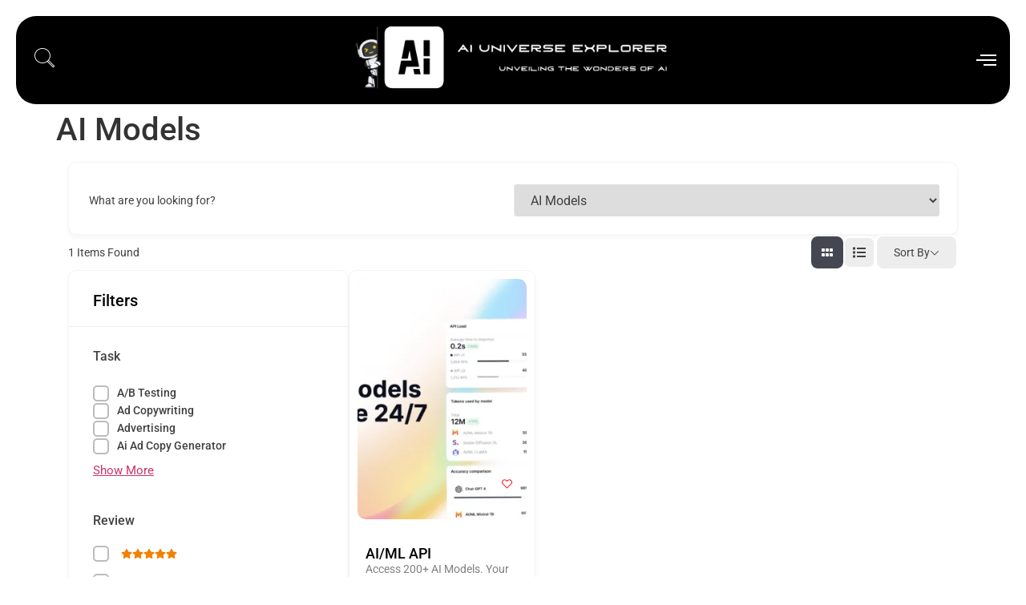

--- FILE ---
content_type: text/html; charset=UTF-8
request_url: https://aiuniverseexplorer.com/single-category/ai-models/
body_size: 31071
content:
<!DOCTYPE html><html lang="en-US" prefix="og: https://ogp.me/ns#"><head><script data-no-optimize="1" type="469f491c8737bd56c666b252-text/javascript">var litespeed_docref=sessionStorage.getItem("litespeed_docref");litespeed_docref&&(Object.defineProperty(document,"referrer",{get:function(){return litespeed_docref}}),sessionStorage.removeItem("litespeed_docref"));</script> <meta charset="UTF-8"/><meta name="viewport" content="width=device-width, initial-scale=1"/><link rel="profile" href="https://gmpg.org/xfn/11"/><link rel="pingback" href="https://aiuniverseexplorer.com/xmlrpc.php"/><style>img:is([sizes="auto" i], [sizes^="auto," i]) { contain-intrinsic-size: 3000px 1500px }</style><title>AI Models</title><meta name="robots" content="follow, index, max-snippet:-1, max-video-preview:-1, max-image-preview:large"/><link rel="canonical" href="https://aiuniverseexplorer.com/single-category/ai-models/" /><meta property="og:locale" content="en_US" /><meta property="og:type" content="article" /><meta property="og:title" content="AI Models" /><meta property="og:url" content="https://aiuniverseexplorer.com/single-category/ai-models/" /><meta property="og:site_name" content="AI Universe Explorer" /><meta property="og:updated_time" content="2023-11-23T15:19:28-07:00" /><meta property="article:published_time" content="2023-11-18T23:34:53-07:00" /><meta property="article:modified_time" content="2023-11-23T15:19:28-07:00" /><meta name="twitter:card" content="summary_large_image" /><meta name="twitter:title" content="AI Models" /> <script type="application/ld+json" class="rank-math-schema">{"@context":"https://schema.org","@graph":[{"@type":"Organization","@id":"https://aiuniverseexplorer.com/#organization","name":"AI Universe Explorer","logo":{"@type":"ImageObject","@id":"https://aiuniverseexplorer.com/#logo","url":"http://aiuniverseexplorer.com/wp-content/uploads/2023/10/cropped-android-chrome-512x512-1.png","contentUrl":"http://aiuniverseexplorer.com/wp-content/uploads/2023/10/cropped-android-chrome-512x512-1.png","caption":"AI Universe Explorer","inLanguage":"en-US","width":"512","height":"512"}},{"@type":"WebSite","@id":"https://aiuniverseexplorer.com/#website","url":"https://aiuniverseexplorer.com","name":"AI Universe Explorer","alternateName":"AIUE","publisher":{"@id":"https://aiuniverseexplorer.com/#organization"},"inLanguage":"en-US"},{"@type":"WebPage","@id":"https://aiuniverseexplorer.com/single-category/ai-models/#webpage","url":"https://aiuniverseexplorer.com/single-category/ai-models/","name":"AI Models","datePublished":"2023-11-18T23:34:53-07:00","dateModified":"2023-11-23T15:19:28-07:00","isPartOf":{"@id":"https://aiuniverseexplorer.com/#website"},"inLanguage":"en-US"},{"@type":"Person","@id":"https://aiuniverseexplorer.com/single-category/ai-models/#author","name":"AIUE Team","image":{"@type":"ImageObject","@id":"https://aiuniverseexplorer.com/wp-content/uploads/nsl_avatars/928ebb2e3ce2f29c7cb0b4f8d14b6e39.png","url":"https://aiuniverseexplorer.com/wp-content/uploads/nsl_avatars/928ebb2e3ce2f29c7cb0b4f8d14b6e39.png","caption":"AIUE Team","inLanguage":"en-US"},"worksFor":{"@id":"https://aiuniverseexplorer.com/#organization"}},{"@type":"BlogPosting","headline":"AI Models","datePublished":"2023-11-18T23:34:53-07:00","dateModified":"2023-11-23T15:19:28-07:00","author":{"@id":"https://aiuniverseexplorer.com/single-category/ai-models/#author","name":"AIUE Team"},"publisher":{"@id":"https://aiuniverseexplorer.com/#organization"},"name":"AI Models","@id":"https://aiuniverseexplorer.com/single-category/ai-models/#richSnippet","isPartOf":{"@id":"https://aiuniverseexplorer.com/single-category/ai-models/#webpage"},"inLanguage":"en-US","mainEntityOfPage":{"@id":"https://aiuniverseexplorer.com/single-category/ai-models/#webpage"}}]}</script> <link rel='dns-prefetch' href='//www.googletagmanager.com' /><link rel='dns-prefetch' href='//pagead2.googlesyndication.com' /><link rel="alternate" type="application/rss+xml" title="AI Universe Explorer &raquo; Feed" href="https://aiuniverseexplorer.com/feed/" /><link rel="alternate" type="application/rss+xml" title="AI Universe Explorer &raquo; Comments Feed" href="https://aiuniverseexplorer.com/comments/feed/" /><link data-optimized="2" rel="stylesheet" href="https://aiuniverseexplorer.com/wp-content/litespeed/ucss/f14e0241a47629c7649e7ae8d31db856.css?ver=f7879" /><style id='directorist-search-modal-style-inline-css'>.dspb-container,.dspb-container-fluid{width:100%;padding-right:var(--bs-gutter-x, 0.75rem);padding-left:var(--bs-gutter-x, 0.75rem);margin-right:auto;margin-left:auto}@media(min-width: 576px){.dspb-container,.dspb-container-sm{max-width:540px}}@media(min-width: 768px){.dspb-container,.dspb-container-md,.dspb-container-sm{max-width:720px}}@media(min-width: 992px){.dspb-container,.dspb-container-lg,.dspb-container-md,.dspb-container-sm{max-width:960px}}@media(min-width: 1200px){.dspb-container,.dspb-container-lg,.dspb-container-md,.dspb-container-sm,.dspb-container-xl{max-width:1140px}}@media(min-width: 1400px){.dspb-container,.dspb-container-lg,.dspb-container-md,.dspb-container-sm,.dspb-container-xl,.dspb-container-xxl{max-width:1320px}}.dspb-row{--bs-gutter-x: 1.5rem;--bs-gutter-y: 0;display:-webkit-box;display:-webkit-flex;display:-ms-flexbox;display:flex;-webkit-flex-wrap:wrap;-ms-flex-wrap:wrap;flex-wrap:wrap;margin-top:calc(var(--bs-gutter-y)*-1);margin-right:calc(var(--bs-gutter-x)*-0.5);margin-left:calc(var(--bs-gutter-x)*-0.5)}.dspb-row>*{width:100%}.directorist-search-popup-block{display:-webkit-inline-box;display:-webkit-inline-flex;display:-ms-inline-flexbox;display:inline-flex;-webkit-box-align:center;-webkit-align-items:center;-ms-flex-align:center;align-items:center}.directorist-search-popup-block__popup:not(.responsive-true){position:fixed;top:0;left:0;width:100%;height:auto;-webkit-transition:all .3s ease-in-out;transition:all .3s ease-in-out;-webkit-transform:translate(0, -50%) scaleY(0);transform:translate(0, -50%) scaleY(0);opacity:0;visibility:hidden;z-index:1031;background-color:var(--directorist-color-white);-webkit-box-shadow:0 5px 10px rgba(143,142,159,.1);box-shadow:0 5px 10px rgba(143,142,159,.1)}.directorist-search-popup-block__popup:not(.responsive-true).show{-webkit-transform:translate(0, 0) scaleY(1);transform:translate(0, 0) scaleY(1);opacity:1;visibility:visible}@media only screen and (max-width: 575px){.directorist-search-popup-block__popup.responsive-true .directorist-search-form-action__modal{display:none}}.directorist-search-popup-block__form{max-height:400px;overflow-y:auto;overflow-x:hidden;display:-webkit-box;display:-webkit-flex;display:-ms-flexbox;display:flex;padding:30px;margin-bottom:30px;scrollbar-width:thin;scrollbar-color:var(--directorist-color-border) var(--directorist-color-white)}@media only screen and (max-width: 767px){.directorist-search-popup-block__form{padding:30px 0 0}}@media only screen and (max-width: 575px){.directorist-search-popup-block__form{padding:30px 30px 0 6px}}.directorist-search-popup-block__form::-webkit-scrollbar{width:11px}.directorist-search-popup-block__form::-webkit-scrollbar-track{background:var(--directorist-color-white)}.directorist-search-popup-block__form::-webkit-scrollbar-thumb{background-color:var(--directorist-color-border);border-radius:6px;border:3px solid var(--directorist-color-white)}.directorist-search-popup-block__form-close{position:fixed;top:35px;right:50px;border:none;opacity:1;cursor:pointer;-webkit-transition:.3s ease-in-out;transition:.3s ease-in-out;z-index:99999;line-height:.8;display:-webkit-box;display:-webkit-flex;display:-ms-flexbox;display:flex;-webkit-box-align:center;-webkit-align-items:center;-ms-flex-align:center;align-items:center;-webkit-box-pack:center;-webkit-justify-content:center;-ms-flex-pack:center;justify-content:center;width:30px;height:30px;border-radius:50%;background-color:rgba(var(--directorist-color-danger-rgb), 0.15);-webkit-transition:.2s ease-in-out;transition:.2s ease-in-out}.directorist-search-popup-block__form-close .directorist-icon-mask:after{background-color:var(--directorist-color-danger)}@media only screen and (max-width: 767px){.directorist-search-popup-block__form-close{top:50px;right:15px}}@media only screen and (max-width: 575px){.directorist-search-popup-block__form-close{display:none}}.directorist-search-popup-block__overlay{position:fixed;top:0;left:0;width:100%;height:0;background-color:rgba(var(--directorist-color-dark-rgb), 0.2);-webkit-transition:.3s;transition:.3s;opacity:0;z-index:-1}.directorist-search-popup-block__overlay.show{height:100%;opacity:1;visibility:visible;z-index:1030;overflow-y:hidden}.directorist-search-popup-block-hidden{overflow:hidden}.directorist-search-popup-block__button{cursor:pointer;display:-webkit-inline-box;display:-webkit-inline-flex;display:-ms-inline-flexbox;display:inline-flex;-webkit-box-align:center;-webkit-align-items:center;-ms-flex-align:center;align-items:center;gap:6px}@media only screen and (max-width: 600px){.directorist-search-popup-block__button{width:40px;height:40px;-webkit-box-pack:center;-webkit-justify-content:center;-ms-flex-pack:center;justify-content:center;border:1px solid var(--directorist-color-border);border-radius:50%}.directorist-search-popup-block__button:hover .directorist-icon-mask:after{background-color:currentColor}}.directorist-search-popup-block__button .directorist-icon-mask:after{background-color:var(--directorist-color-gray)}.directorist-search-popup-block .directorist-search-contents{padding:65px 0 10px;width:100%}@media only screen and (max-width: 575px){.directorist-search-popup-block .directorist-search-contents{padding:0}}@media only screen and (min-width: 783.99px){.admin-bar .dspb-search__popup{top:32px}}@media only screen and (max-width: 782.99px){.admin-bar .dspb-search__popup{top:46px}}.wp-block-button__link{cursor:pointer;display:inline-block;text-align:center;word-break:break-word;-webkit-box-sizing:border-box;box-sizing:border-box}.wp-block-button__link.aligncenter{text-align:center}.wp-block-button__link.alignright{text-align:right}:where(.wp-block-button__link){-webkit-box-shadow:none;box-shadow:none;text-decoration:none;border-radius:9999px;padding:calc(.667em + 2px) calc(1.333em + 2px)}.wp-block-directorist-account-block-directorist-account-block[style*=text-decoration] .wp-block-button__link{text-decoration:inherit}.wp-block-directorist-account-block-directorist-account-block.has-custom-width{max-width:none}.wp-block-directorist-account-block-directorist-account-block.has-custom-width .wp-block-button__link{width:100%}.wp-block-directorist-account-block-directorist-account-block.has-custom-font-size .wp-block-button__link{font-size:inherit}.wp-block-directorist-account-block-directorist-account-block.wp-block-button__width-25{width:calc(25% - var(--wp--style--block-gap, 0.5em)*.75)}.wp-block-directorist-account-block-directorist-account-block.wp-block-button__width-50{width:calc(50% - var(--wp--style--block-gap, 0.5em)*.5)}.wp-block-directorist-account-block-directorist-account-block.wp-block-button__width-75{width:calc(75% - var(--wp--style--block-gap, 0.5em)*.25)}.wp-block-directorist-account-block-directorist-account-block.wp-block-button__width-100{width:100%;-webkit-flex-basis:100%;-ms-flex-preferred-size:100%;flex-basis:100%}.wp-block-directorist-account-block-directorist-account-block.is-style-squared,.wp-block-directorist-account-block-directorist-account-block__link.wp-block-directorist-account-block-directorist-account-block.is-style-squared{border-radius:0}.wp-block-directorist-account-block-directorist-account-block.no-border-radius,.wp-block-button__link.no-border-radius{border-radius:0 !important}:root :where(.wp-block-directorist-account-block-directorist-account-block.is-style-outline>.wp-block-button__link),:root :where(.wp-block-directorist-account-block-directorist-account-block .wp-block-button__link.is-style-outline){border:2px solid currentColor;padding:.667em 1.333em}:root :where(.wp-block-directorist-account-block-directorist-account-block.is-style-outline>.wp-block-button__link:not(.has-text-color)),:root :where(.wp-block-directorist-account-block-directorist-account-block .wp-block-button__link.is-style-outline:not(.has-text-color)){color:currentColor}:root :where(.wp-block-directorist-account-block-directorist-account-block.is-style-outline>.wp-block-button__link:not(.has-background)),:root :where(.wp-block-directorist-account-block-directorist-account-block .wp-block-button__link.is-style-outline:not(.has-background)){background-color:rgba(0,0,0,0);background-image:none}</style><style id='directorist-main-style-inline-css'>:root{--directorist-color-primary:#444752;--directorist-color-primary-rgb:68,71,82;--directorist-color-secondary:#F2F3F5;--directorist-color-secondary-rgb:242,243,245;--directorist-color-dark:#000;--directorist-color-dark-rgb:0,0,0;--directorist-color-success:#28A800;--directorist-color-success-rgb:40,168,0;--directorist-color-info:#2c99ff;--directorist-color-info-rgb:44,153,255;--directorist-color-warning:#f28100;--directorist-color-warning-rgb:242,129,0;--directorist-color-danger:#f80718;--directorist-color-danger-rgb:248,7,24;--directorist-color-white:#fff;--directorist-color-white-rgb:255,255,255;--directorist-color-body:#404040;--directorist-color-gray:#bcbcbc;--directorist-color-gray-rgb:188,188,188;--directorist-color-gray-hover:#BCBCBC;--directorist-color-light:#ededed;--directorist-color-light-hover:#fff;--directorist-color-light-gray:#808080;--directorist-color-light-gray-rgb:237,237,237;--directorist-color-deep-gray:#808080;--directorist-color-bg-gray:#f4f4f4;--directorist-color-bg-light-gray:#F4F5F6;--directorist-color-bg-light:#EDEDED;--directorist-color-placeholder:#6c757d;--directorist-color-overlay:rgba(var(--directorist-color-dark-rgb),.5);--directorist-color-overlay-normal:rgba(var(--directorist-color-dark-rgb),.2);--directorist-color-border:#e9e9e9;--directorist-color-border-light:#f5f5f5;--directorist-color-border-gray:#d9d9d9;--directorist-box-shadow:0 4px 6px rgba(0,0,0,.04);--directorist-box-shadow-sm:0 2px 5px rgba(0,0,0,.05);--directorist-color-open-badge:#32cc6f;--directorist-color-closed-badge:#e23636;--directorist-color-featured-badge:#fa8b0c;--directorist-color-popular-badge:#f51957;--directorist-color-new-badge:#122069;--directorist-color-marker-shape:#444752;--directorist-color-marker-icon:#fff;--directorist-color-marker-shape-rgb:68,71,82;--directorist-fw-regular:400;--directorist-fw-medium:500;--directorist-fw-semiBold:600;--directorist-fw-bold:700;--directorist-border-radius-xs:8px;--directorist-border-radius-sm:10px;--directorist-border-radius-md:12px;--directorist-border-radius-lg:16px;--directorist-color-btn:var(--directorist-color-primary);--directorist-color-btn-hover:rgba(var(--directorist-color-primary-rgb),.80);--directorist-color-btn-border:var(--directorist-color-primary);--directorist-color-btn-primary:#fff;--directorist-color-btn-primary-rgb:68,71,82;--directorist-color-btn-primary-bg:#444752;--directorist-color-btn-primary-border:#444752;--directorist-color-btn-secondary:#404040;--directorist-color-btn-secondary-rgb:242,243,245;--directorist-color-btn-secondary-bg:#f2f3f5;--directorist-color-btn-secondary-border:#f2f3f5;--directorist-color-star:var(--directorist-color-warning);--gallery-crop-width:px;--gallery-crop-height:px}.pricing .price_action .price_action--btn,#directorist.atbd_wrapper .btn-primary,.default-ad-search .submit_btn .btn-default,.atbd_content_active #directorist.atbd_wrapper.dashboard_area .user_pro_img_area .user_img .choose_btn #upload_pro_pic,#directorist.atbd_wrapper .at-modal .at-modal-close,.atbdp_login_form_shortcode #loginform p input[type=submit],.atbd_manage_fees_wrapper .table tr .action p .btn-block,#directorist.atbd_wrapper #atbdp-checkout-form #atbdp_checkout_submit_btn,#directorist.atbd_wrapper .ezmu__btn,.default-ad-search .submit_btn .btn-primary,.directorist-content-active .widget.atbd_widget .directorist .btn,.directorist-btn.directorist-btn-dark,.atbd-add-payment-method form .atbd-save-card,#bhCopyTime,#bhAddNew,.directorist-content-active .widget.atbd_widget .atbd_author_info_widget .btn{color:var(--directorist-color-white)}.pricing .price_action .price_action--btn:hover,#directorist.atbd_wrapper .btn-primary:hover,.default-ad-search .submit_btn .btn-default:hover,.atbd_content_active #directorist.atbd_wrapper.dashboard_area .user_pro_img_area .user_img .choose_btn #upload_pro_pic:hover,#directorist.atbd_wrapper .at-modal .at-modal-close:hover,.atbdp_login_form_shortcode #loginform p input[type=submit]:hover,.atbd_manage_fees_wrapper .table tr .action p .btn-block:hover,#directorist.atbd_wrapper #atbdp-checkout-form #atbdp_checkout_submit_btn:hover,#directorist.atbd_wrapper .ezmu__btn:hover,.default-ad-search .submit_btn .btn-primary:hover,.directorist-content-active .widget.atbd_widget .directorist .btn:hover,.directorist-btn.directorist-btn-dark:hover,.atbd-add-payment-method form .atbd-save-card:hover,#bhCopyTime:hover,#bhAddNew:hover,.bdb-select-hours .bdb-remove:hover,.directorist-content-active .widget.atbd_widget .atbd_author_info_widget .btn:hover{color:var(--directorist-color-white)}.pricing .price_action .price_action--btn,#directorist.atbd_wrapper .btn-primary,.default-ad-search .submit_btn .btn-default,.atbd_content_active #directorist.atbd_wrapper.dashboard_area .user_pro_img_area .user_img .choose_btn #upload_pro_pic,#directorist.atbd_wrapper .at-modal .at-modal-close,.atbdp_login_form_shortcode #loginform p input[type=submit],.atbd_manage_fees_wrapper .table tr .action p .btn-block,#directorist.atbd_wrapper .ezmu__btn,.default-ad-search .submit_btn .btn-primary .directorist-content-active .widget.atbd_widget .directorist .btn,.directorist-btn.directorist-btn-dark,.atbd-add-payment-method form .atbd-save-card,#bhCopyTime,#bhAddNew,.bdb-select-hours .bdb-remove,.directorist-content-active .widget.atbd_widget .atbd_author_info_widget .btn{background:var(--directorist-color-btn-primary-bg)}.pricing .price_action .price_action--btn:hover,#directorist.atbd_wrapper .btn-primary:hover,#directorist.atbd_wrapper .at-modal .at-modal-close:hover,.default-ad-search .submit_btn .btn-default:hover,.atbd_content_active #directorist.atbd_wrapper.dashboard_area .user_pro_img_area .user_img .choose_btn #upload_pro_pic:hover,.atbdp_login_form_shortcode #loginform p input[type=submit]:hover,#directorist.atbd_wrapper .ezmu__btn:hover,.default-ad-search .submit_btn .btn-primary:hover,.directorist-content-active .widget.atbd_widget .directorist .btn:hover,.directorist-btn.directorist-btn-dark:hover,.atbd-add-payment-method form .atbd-save-card:hover,#bhCopyTime:hover,#bhAddNew:hover,.bdb-select-hours .bdb-remove:hover,.directorist-content-active .widget.atbd_widget .atbd_author_info_widget .btn:hover{background:var(--directorist-color-btn-hover)}#directorist.atbd_wrapper .btn-primary,.default-ad-search .submit_btn .btn-default,.atbdp_login_form_shortcode #loginform p input[type=submit],.default-ad-search .submit_btn .btn-primary,.directorist-content-active .widget.atbd_widget .directorist .btn,.atbd-add-payment-method form .atbd-save-card,.directorist-content-active .widget.atbd_widget .atbd_author_info_widget .btn{border-color:var(--directorist-color-btn-border)}#directorist.atbd_wrapper .btn-primary:hover,.default-ad-search .submit_btn .btn-default:hover,.atbdp_login_form_shortcode #loginform p input[type=submit]:hover,.default-ad-search .submit_btn .btn-primary:hover,.directorist-content-active .widget.atbd_widget .directorist .btn:hover,.atbd-add-payment-method form .atbd-save-card:hover,.directorist-content-active .widget.atbd_widget .atbd_author_info_widget .btn:hover{border-color:var(--directorist-color-primary)}.ads-advanced .price-frequency .pf-btn input:checked+span,.atbdpr-range .ui-slider-horizontal .ui-slider-range,.custom-control .custom-control-input:checked~.check--select,#directorist.atbd_wrapper .pagination .nav-links .current,.atbd_director_social_wrap a,.widget.atbd_widget[id^=bd] .atbd_author_info_widget .directorist-author-social li a,.widget.atbd_widget[id^=dcl] .atbd_author_info_widget .directorist-author-social li a,.atbd_content_active #directorist.atbd_wrapper .widget.atbd_widget .atbdp.atbdp-widget-tags ul li a:hover{background:var(--directorist-color-primary)!important}.ads-advanced .price-frequency .pf-btn input:checked+span,.directorist-content-active .directorist-type-nav__list .directorist-type-nav__list__current .directorist-type-nav__link,.atbdpr-range .ui-slider-horizontal .ui-slider-handle,.custom-control .custom-control-input:checked~.check--select,.custom-control .custom-control-input:checked~.radio--select,#atpp-plan-change-modal .atm-contents-inner .dcl_pricing_plan input:checked+label:before,#dwpp-plan-renew-modal .atm-contents-inner .dcl_pricing_plan input:checked+label:before{border-color:var(--directorist-color-primary)}.atbd_map_shape{background:var(--directorist-color-marker-shape)!important}.map-icon-label i,.atbd_map_shape>span{color:var(--directorist-color-marker-icon)!important}
:root{--directorist-color-primary:#444752;--directorist-color-primary-rgb:68,71,82;--directorist-color-secondary:#F2F3F5;--directorist-color-secondary-rgb:242,243,245;--directorist-color-dark:#000;--directorist-color-dark-rgb:0,0,0;--directorist-color-success:#28A800;--directorist-color-success-rgb:40,168,0;--directorist-color-info:#2c99ff;--directorist-color-info-rgb:44,153,255;--directorist-color-warning:#f28100;--directorist-color-warning-rgb:242,129,0;--directorist-color-danger:#f80718;--directorist-color-danger-rgb:248,7,24;--directorist-color-white:#fff;--directorist-color-white-rgb:255,255,255;--directorist-color-body:#404040;--directorist-color-gray:#bcbcbc;--directorist-color-gray-rgb:188,188,188;--directorist-color-gray-hover:#BCBCBC;--directorist-color-light:#ededed;--directorist-color-light-hover:#fff;--directorist-color-light-gray:#808080;--directorist-color-light-gray-rgb:237,237,237;--directorist-color-deep-gray:#808080;--directorist-color-bg-gray:#f4f4f4;--directorist-color-bg-light-gray:#F4F5F6;--directorist-color-bg-light:#EDEDED;--directorist-color-placeholder:#6c757d;--directorist-color-overlay:rgba(var(--directorist-color-dark-rgb),.5);--directorist-color-overlay-normal:rgba(var(--directorist-color-dark-rgb),.2);--directorist-color-border:#e9e9e9;--directorist-color-border-light:#f5f5f5;--directorist-color-border-gray:#d9d9d9;--directorist-box-shadow:0 4px 6px rgba(0,0,0,.04);--directorist-box-shadow-sm:0 2px 5px rgba(0,0,0,.05);--directorist-color-open-badge:#32cc6f;--directorist-color-closed-badge:#e23636;--directorist-color-featured-badge:#fa8b0c;--directorist-color-popular-badge:#f51957;--directorist-color-new-badge:#122069;--directorist-color-marker-shape:#444752;--directorist-color-marker-icon:#fff;--directorist-color-marker-shape-rgb:68,71,82;--directorist-fw-regular:400;--directorist-fw-medium:500;--directorist-fw-semiBold:600;--directorist-fw-bold:700;--directorist-border-radius-xs:8px;--directorist-border-radius-sm:10px;--directorist-border-radius-md:12px;--directorist-border-radius-lg:16px;--directorist-color-btn:var(--directorist-color-primary);--directorist-color-btn-hover:rgba(var(--directorist-color-primary-rgb),.80);--directorist-color-btn-border:var(--directorist-color-primary);--directorist-color-btn-primary:#fff;--directorist-color-btn-primary-rgb:68,71,82;--directorist-color-btn-primary-bg:#444752;--directorist-color-btn-primary-border:#444752;--directorist-color-btn-secondary:#404040;--directorist-color-btn-secondary-rgb:242,243,245;--directorist-color-btn-secondary-bg:#f2f3f5;--directorist-color-btn-secondary-border:#f2f3f5;--directorist-color-star:var(--directorist-color-warning);--gallery-crop-width:px;--gallery-crop-height:px}.pricing .price_action .price_action--btn,#directorist.atbd_wrapper .btn-primary,.default-ad-search .submit_btn .btn-default,.atbd_content_active #directorist.atbd_wrapper.dashboard_area .user_pro_img_area .user_img .choose_btn #upload_pro_pic,#directorist.atbd_wrapper .at-modal .at-modal-close,.atbdp_login_form_shortcode #loginform p input[type=submit],.atbd_manage_fees_wrapper .table tr .action p .btn-block,#directorist.atbd_wrapper #atbdp-checkout-form #atbdp_checkout_submit_btn,#directorist.atbd_wrapper .ezmu__btn,.default-ad-search .submit_btn .btn-primary,.directorist-content-active .widget.atbd_widget .directorist .btn,.directorist-btn.directorist-btn-dark,.atbd-add-payment-method form .atbd-save-card,#bhCopyTime,#bhAddNew,.directorist-content-active .widget.atbd_widget .atbd_author_info_widget .btn{color:var(--directorist-color-white)}.pricing .price_action .price_action--btn:hover,#directorist.atbd_wrapper .btn-primary:hover,.default-ad-search .submit_btn .btn-default:hover,.atbd_content_active #directorist.atbd_wrapper.dashboard_area .user_pro_img_area .user_img .choose_btn #upload_pro_pic:hover,#directorist.atbd_wrapper .at-modal .at-modal-close:hover,.atbdp_login_form_shortcode #loginform p input[type=submit]:hover,.atbd_manage_fees_wrapper .table tr .action p .btn-block:hover,#directorist.atbd_wrapper #atbdp-checkout-form #atbdp_checkout_submit_btn:hover,#directorist.atbd_wrapper .ezmu__btn:hover,.default-ad-search .submit_btn .btn-primary:hover,.directorist-content-active .widget.atbd_widget .directorist .btn:hover,.directorist-btn.directorist-btn-dark:hover,.atbd-add-payment-method form .atbd-save-card:hover,#bhCopyTime:hover,#bhAddNew:hover,.bdb-select-hours .bdb-remove:hover,.directorist-content-active .widget.atbd_widget .atbd_author_info_widget .btn:hover{color:var(--directorist-color-white)}.pricing .price_action .price_action--btn,#directorist.atbd_wrapper .btn-primary,.default-ad-search .submit_btn .btn-default,.atbd_content_active #directorist.atbd_wrapper.dashboard_area .user_pro_img_area .user_img .choose_btn #upload_pro_pic,#directorist.atbd_wrapper .at-modal .at-modal-close,.atbdp_login_form_shortcode #loginform p input[type=submit],.atbd_manage_fees_wrapper .table tr .action p .btn-block,#directorist.atbd_wrapper .ezmu__btn,.default-ad-search .submit_btn .btn-primary .directorist-content-active .widget.atbd_widget .directorist .btn,.directorist-btn.directorist-btn-dark,.atbd-add-payment-method form .atbd-save-card,#bhCopyTime,#bhAddNew,.bdb-select-hours .bdb-remove,.directorist-content-active .widget.atbd_widget .atbd_author_info_widget .btn{background:var(--directorist-color-btn-primary-bg)}.pricing .price_action .price_action--btn:hover,#directorist.atbd_wrapper .btn-primary:hover,#directorist.atbd_wrapper .at-modal .at-modal-close:hover,.default-ad-search .submit_btn .btn-default:hover,.atbd_content_active #directorist.atbd_wrapper.dashboard_area .user_pro_img_area .user_img .choose_btn #upload_pro_pic:hover,.atbdp_login_form_shortcode #loginform p input[type=submit]:hover,#directorist.atbd_wrapper .ezmu__btn:hover,.default-ad-search .submit_btn .btn-primary:hover,.directorist-content-active .widget.atbd_widget .directorist .btn:hover,.directorist-btn.directorist-btn-dark:hover,.atbd-add-payment-method form .atbd-save-card:hover,#bhCopyTime:hover,#bhAddNew:hover,.bdb-select-hours .bdb-remove:hover,.directorist-content-active .widget.atbd_widget .atbd_author_info_widget .btn:hover{background:var(--directorist-color-btn-hover)}#directorist.atbd_wrapper .btn-primary,.default-ad-search .submit_btn .btn-default,.atbdp_login_form_shortcode #loginform p input[type=submit],.default-ad-search .submit_btn .btn-primary,.directorist-content-active .widget.atbd_widget .directorist .btn,.atbd-add-payment-method form .atbd-save-card,.directorist-content-active .widget.atbd_widget .atbd_author_info_widget .btn{border-color:var(--directorist-color-btn-border)}#directorist.atbd_wrapper .btn-primary:hover,.default-ad-search .submit_btn .btn-default:hover,.atbdp_login_form_shortcode #loginform p input[type=submit]:hover,.default-ad-search .submit_btn .btn-primary:hover,.directorist-content-active .widget.atbd_widget .directorist .btn:hover,.atbd-add-payment-method form .atbd-save-card:hover,.directorist-content-active .widget.atbd_widget .atbd_author_info_widget .btn:hover{border-color:var(--directorist-color-primary)}.ads-advanced .price-frequency .pf-btn input:checked+span,.atbdpr-range .ui-slider-horizontal .ui-slider-range,.custom-control .custom-control-input:checked~.check--select,#directorist.atbd_wrapper .pagination .nav-links .current,.atbd_director_social_wrap a,.widget.atbd_widget[id^=bd] .atbd_author_info_widget .directorist-author-social li a,.widget.atbd_widget[id^=dcl] .atbd_author_info_widget .directorist-author-social li a,.atbd_content_active #directorist.atbd_wrapper .widget.atbd_widget .atbdp.atbdp-widget-tags ul li a:hover{background:var(--directorist-color-primary)!important}.ads-advanced .price-frequency .pf-btn input:checked+span,.directorist-content-active .directorist-type-nav__list .directorist-type-nav__list__current .directorist-type-nav__link,.atbdpr-range .ui-slider-horizontal .ui-slider-handle,.custom-control .custom-control-input:checked~.check--select,.custom-control .custom-control-input:checked~.radio--select,#atpp-plan-change-modal .atm-contents-inner .dcl_pricing_plan input:checked+label:before,#dwpp-plan-renew-modal .atm-contents-inner .dcl_pricing_plan input:checked+label:before{border-color:var(--directorist-color-primary)}.atbd_map_shape{background:var(--directorist-color-marker-shape)!important}.map-icon-label i,.atbd_map_shape>span{color:var(--directorist-color-marker-icon)!important}</style><style id='global-styles-inline-css'>:root{--wp--preset--aspect-ratio--square: 1;--wp--preset--aspect-ratio--4-3: 4/3;--wp--preset--aspect-ratio--3-4: 3/4;--wp--preset--aspect-ratio--3-2: 3/2;--wp--preset--aspect-ratio--2-3: 2/3;--wp--preset--aspect-ratio--16-9: 16/9;--wp--preset--aspect-ratio--9-16: 9/16;--wp--preset--color--black: #000000;--wp--preset--color--cyan-bluish-gray: #abb8c3;--wp--preset--color--white: #ffffff;--wp--preset--color--pale-pink: #f78da7;--wp--preset--color--vivid-red: #cf2e2e;--wp--preset--color--luminous-vivid-orange: #ff6900;--wp--preset--color--luminous-vivid-amber: #fcb900;--wp--preset--color--light-green-cyan: #7bdcb5;--wp--preset--color--vivid-green-cyan: #00d084;--wp--preset--color--pale-cyan-blue: #8ed1fc;--wp--preset--color--vivid-cyan-blue: #0693e3;--wp--preset--color--vivid-purple: #9b51e0;--wp--preset--gradient--vivid-cyan-blue-to-vivid-purple: linear-gradient(135deg,rgba(6,147,227,1) 0%,rgb(155,81,224) 100%);--wp--preset--gradient--light-green-cyan-to-vivid-green-cyan: linear-gradient(135deg,rgb(122,220,180) 0%,rgb(0,208,130) 100%);--wp--preset--gradient--luminous-vivid-amber-to-luminous-vivid-orange: linear-gradient(135deg,rgba(252,185,0,1) 0%,rgba(255,105,0,1) 100%);--wp--preset--gradient--luminous-vivid-orange-to-vivid-red: linear-gradient(135deg,rgba(255,105,0,1) 0%,rgb(207,46,46) 100%);--wp--preset--gradient--very-light-gray-to-cyan-bluish-gray: linear-gradient(135deg,rgb(238,238,238) 0%,rgb(169,184,195) 100%);--wp--preset--gradient--cool-to-warm-spectrum: linear-gradient(135deg,rgb(74,234,220) 0%,rgb(151,120,209) 20%,rgb(207,42,186) 40%,rgb(238,44,130) 60%,rgb(251,105,98) 80%,rgb(254,248,76) 100%);--wp--preset--gradient--blush-light-purple: linear-gradient(135deg,rgb(255,206,236) 0%,rgb(152,150,240) 100%);--wp--preset--gradient--blush-bordeaux: linear-gradient(135deg,rgb(254,205,165) 0%,rgb(254,45,45) 50%,rgb(107,0,62) 100%);--wp--preset--gradient--luminous-dusk: linear-gradient(135deg,rgb(255,203,112) 0%,rgb(199,81,192) 50%,rgb(65,88,208) 100%);--wp--preset--gradient--pale-ocean: linear-gradient(135deg,rgb(255,245,203) 0%,rgb(182,227,212) 50%,rgb(51,167,181) 100%);--wp--preset--gradient--electric-grass: linear-gradient(135deg,rgb(202,248,128) 0%,rgb(113,206,126) 100%);--wp--preset--gradient--midnight: linear-gradient(135deg,rgb(2,3,129) 0%,rgb(40,116,252) 100%);--wp--preset--font-size--small: 13px;--wp--preset--font-size--medium: 20px;--wp--preset--font-size--large: 36px;--wp--preset--font-size--x-large: 42px;--wp--preset--spacing--20: 0.44rem;--wp--preset--spacing--30: 0.67rem;--wp--preset--spacing--40: 1rem;--wp--preset--spacing--50: 1.5rem;--wp--preset--spacing--60: 2.25rem;--wp--preset--spacing--70: 3.38rem;--wp--preset--spacing--80: 5.06rem;--wp--preset--shadow--natural: 6px 6px 9px rgba(0, 0, 0, 0.2);--wp--preset--shadow--deep: 12px 12px 50px rgba(0, 0, 0, 0.4);--wp--preset--shadow--sharp: 6px 6px 0px rgba(0, 0, 0, 0.2);--wp--preset--shadow--outlined: 6px 6px 0px -3px rgba(255, 255, 255, 1), 6px 6px rgba(0, 0, 0, 1);--wp--preset--shadow--crisp: 6px 6px 0px rgba(0, 0, 0, 1);}:root { --wp--style--global--content-size: 800px;--wp--style--global--wide-size: 1200px; }:where(body) { margin: 0; }.wp-site-blocks > .alignleft { float: left; margin-right: 2em; }.wp-site-blocks > .alignright { float: right; margin-left: 2em; }.wp-site-blocks > .aligncenter { justify-content: center; margin-left: auto; margin-right: auto; }:where(.wp-site-blocks) > * { margin-block-start: 24px; margin-block-end: 0; }:where(.wp-site-blocks) > :first-child { margin-block-start: 0; }:where(.wp-site-blocks) > :last-child { margin-block-end: 0; }:root { --wp--style--block-gap: 24px; }:root :where(.is-layout-flow) > :first-child{margin-block-start: 0;}:root :where(.is-layout-flow) > :last-child{margin-block-end: 0;}:root :where(.is-layout-flow) > *{margin-block-start: 24px;margin-block-end: 0;}:root :where(.is-layout-constrained) > :first-child{margin-block-start: 0;}:root :where(.is-layout-constrained) > :last-child{margin-block-end: 0;}:root :where(.is-layout-constrained) > *{margin-block-start: 24px;margin-block-end: 0;}:root :where(.is-layout-flex){gap: 24px;}:root :where(.is-layout-grid){gap: 24px;}.is-layout-flow > .alignleft{float: left;margin-inline-start: 0;margin-inline-end: 2em;}.is-layout-flow > .alignright{float: right;margin-inline-start: 2em;margin-inline-end: 0;}.is-layout-flow > .aligncenter{margin-left: auto !important;margin-right: auto !important;}.is-layout-constrained > .alignleft{float: left;margin-inline-start: 0;margin-inline-end: 2em;}.is-layout-constrained > .alignright{float: right;margin-inline-start: 2em;margin-inline-end: 0;}.is-layout-constrained > .aligncenter{margin-left: auto !important;margin-right: auto !important;}.is-layout-constrained > :where(:not(.alignleft):not(.alignright):not(.alignfull)){max-width: var(--wp--style--global--content-size);margin-left: auto !important;margin-right: auto !important;}.is-layout-constrained > .alignwide{max-width: var(--wp--style--global--wide-size);}body .is-layout-flex{display: flex;}.is-layout-flex{flex-wrap: wrap;align-items: center;}.is-layout-flex > :is(*, div){margin: 0;}body .is-layout-grid{display: grid;}.is-layout-grid > :is(*, div){margin: 0;}body{padding-top: 0px;padding-right: 0px;padding-bottom: 0px;padding-left: 0px;}a:where(:not(.wp-element-button)){text-decoration: underline;}:root :where(.wp-element-button, .wp-block-button__link){background-color: #32373c;border-width: 0;color: #fff;font-family: inherit;font-size: inherit;line-height: inherit;padding: calc(0.667em + 2px) calc(1.333em + 2px);text-decoration: none;}.has-black-color{color: var(--wp--preset--color--black) !important;}.has-cyan-bluish-gray-color{color: var(--wp--preset--color--cyan-bluish-gray) !important;}.has-white-color{color: var(--wp--preset--color--white) !important;}.has-pale-pink-color{color: var(--wp--preset--color--pale-pink) !important;}.has-vivid-red-color{color: var(--wp--preset--color--vivid-red) !important;}.has-luminous-vivid-orange-color{color: var(--wp--preset--color--luminous-vivid-orange) !important;}.has-luminous-vivid-amber-color{color: var(--wp--preset--color--luminous-vivid-amber) !important;}.has-light-green-cyan-color{color: var(--wp--preset--color--light-green-cyan) !important;}.has-vivid-green-cyan-color{color: var(--wp--preset--color--vivid-green-cyan) !important;}.has-pale-cyan-blue-color{color: var(--wp--preset--color--pale-cyan-blue) !important;}.has-vivid-cyan-blue-color{color: var(--wp--preset--color--vivid-cyan-blue) !important;}.has-vivid-purple-color{color: var(--wp--preset--color--vivid-purple) !important;}.has-black-background-color{background-color: var(--wp--preset--color--black) !important;}.has-cyan-bluish-gray-background-color{background-color: var(--wp--preset--color--cyan-bluish-gray) !important;}.has-white-background-color{background-color: var(--wp--preset--color--white) !important;}.has-pale-pink-background-color{background-color: var(--wp--preset--color--pale-pink) !important;}.has-vivid-red-background-color{background-color: var(--wp--preset--color--vivid-red) !important;}.has-luminous-vivid-orange-background-color{background-color: var(--wp--preset--color--luminous-vivid-orange) !important;}.has-luminous-vivid-amber-background-color{background-color: var(--wp--preset--color--luminous-vivid-amber) !important;}.has-light-green-cyan-background-color{background-color: var(--wp--preset--color--light-green-cyan) !important;}.has-vivid-green-cyan-background-color{background-color: var(--wp--preset--color--vivid-green-cyan) !important;}.has-pale-cyan-blue-background-color{background-color: var(--wp--preset--color--pale-cyan-blue) !important;}.has-vivid-cyan-blue-background-color{background-color: var(--wp--preset--color--vivid-cyan-blue) !important;}.has-vivid-purple-background-color{background-color: var(--wp--preset--color--vivid-purple) !important;}.has-black-border-color{border-color: var(--wp--preset--color--black) !important;}.has-cyan-bluish-gray-border-color{border-color: var(--wp--preset--color--cyan-bluish-gray) !important;}.has-white-border-color{border-color: var(--wp--preset--color--white) !important;}.has-pale-pink-border-color{border-color: var(--wp--preset--color--pale-pink) !important;}.has-vivid-red-border-color{border-color: var(--wp--preset--color--vivid-red) !important;}.has-luminous-vivid-orange-border-color{border-color: var(--wp--preset--color--luminous-vivid-orange) !important;}.has-luminous-vivid-amber-border-color{border-color: var(--wp--preset--color--luminous-vivid-amber) !important;}.has-light-green-cyan-border-color{border-color: var(--wp--preset--color--light-green-cyan) !important;}.has-vivid-green-cyan-border-color{border-color: var(--wp--preset--color--vivid-green-cyan) !important;}.has-pale-cyan-blue-border-color{border-color: var(--wp--preset--color--pale-cyan-blue) !important;}.has-vivid-cyan-blue-border-color{border-color: var(--wp--preset--color--vivid-cyan-blue) !important;}.has-vivid-purple-border-color{border-color: var(--wp--preset--color--vivid-purple) !important;}.has-vivid-cyan-blue-to-vivid-purple-gradient-background{background: var(--wp--preset--gradient--vivid-cyan-blue-to-vivid-purple) !important;}.has-light-green-cyan-to-vivid-green-cyan-gradient-background{background: var(--wp--preset--gradient--light-green-cyan-to-vivid-green-cyan) !important;}.has-luminous-vivid-amber-to-luminous-vivid-orange-gradient-background{background: var(--wp--preset--gradient--luminous-vivid-amber-to-luminous-vivid-orange) !important;}.has-luminous-vivid-orange-to-vivid-red-gradient-background{background: var(--wp--preset--gradient--luminous-vivid-orange-to-vivid-red) !important;}.has-very-light-gray-to-cyan-bluish-gray-gradient-background{background: var(--wp--preset--gradient--very-light-gray-to-cyan-bluish-gray) !important;}.has-cool-to-warm-spectrum-gradient-background{background: var(--wp--preset--gradient--cool-to-warm-spectrum) !important;}.has-blush-light-purple-gradient-background{background: var(--wp--preset--gradient--blush-light-purple) !important;}.has-blush-bordeaux-gradient-background{background: var(--wp--preset--gradient--blush-bordeaux) !important;}.has-luminous-dusk-gradient-background{background: var(--wp--preset--gradient--luminous-dusk) !important;}.has-pale-ocean-gradient-background{background: var(--wp--preset--gradient--pale-ocean) !important;}.has-electric-grass-gradient-background{background: var(--wp--preset--gradient--electric-grass) !important;}.has-midnight-gradient-background{background: var(--wp--preset--gradient--midnight) !important;}.has-small-font-size{font-size: var(--wp--preset--font-size--small) !important;}.has-medium-font-size{font-size: var(--wp--preset--font-size--medium) !important;}.has-large-font-size{font-size: var(--wp--preset--font-size--large) !important;}.has-x-large-font-size{font-size: var(--wp--preset--font-size--x-large) !important;}
:root :where(.wp-block-pullquote){font-size: 1.5em;line-height: 1.6;}</style> <script type="litespeed/javascript">window._nslDOMReady=(function(){const executedCallbacks=new Set();return function(callback){if(executedCallbacks.has(callback))return;const wrappedCallback=function(){if(executedCallbacks.has(callback))return;executedCallbacks.add(callback);callback()};if(document.readyState==="complete"||document.readyState==="interactive"){wrappedCallback()}else{document.addEventListener("DOMContentLiteSpeedLoaded",wrappedCallback)}}})()</script><script id="jquery-core-js-extra" type="litespeed/javascript">var directorist={"request_headers":{"Referer-Page-ID":12762},"nonce":"e3f39b13ed","directorist_nonce":"c083b9eb8b","ajax_nonce":"a586ffb10a","is_admin":"","ajaxurl":"https:\/\/aiuniverseexplorer.com\/wp-admin\/admin-ajax.php","assets_url":"https:\/\/aiuniverseexplorer.com\/wp-content\/plugins\/directorist\/assets\/","home_url":"https:\/\/aiuniverseexplorer.com","rest_url":"https:\/\/aiuniverseexplorer.com\/wp-json\/","rest_nonce":"ea05c1030a","nonceName":"atbdp_nonce_js","login_alert_message":"Sorry, you need to login first.","rtl":"false","warning":"WARNING!","success":"SUCCESS!","not_add_more_than_one":"You can not add more than one review. Refresh the page to edit or delete your review!,","duplicate_review_error":"Sorry! your review already in process.","review_success":"Reviews Saved Successfully!","review_approval_text":"Your review has been received. It requires admin approval to publish.","review_error":"Something went wrong. Check the form and try again!!!","review_loaded":"Reviews Loaded!","review_not_available":"NO MORE REVIEWS AVAILABLE!,","review_have_not_for_delete":"You do not have any review to delete. Refresh the page to submit new review!!!,","review_sure_msg":"Are you sure?","review_want_to_remove":"Do you really want to remove this review!","review_delete_msg":"Yes, Delete it!","review_cancel_btn_text":"Cancel","review_wrong_msg":"Something went wrong!, Try again","listing_remove_title":"Are you sure?","listing_remove_text":"Do you really want to delete this item?!","listing_remove_confirm_text":"Yes, Delete it!","listing_delete":"Deleted!!","listing_error_title":"ERROR!!","listing_error_text":"Something went wrong!!!, Try again","upload_pro_pic_title":"Select or Upload a profile picture","upload_pro_pic_text":"Use this Image","payNow":"Pay Now","completeSubmission":"Complete Submission","waiting_msg":"Sending the message, please wait...","plugin_url":"https:\/\/aiuniverseexplorer.com\/wp-content\/plugins\/directorist\/","currentDate":"November 18, 2023","enable_reviewer_content":"1","add_listing_data":{"nonce":"e3f39b13ed","ajaxurl":"https:\/\/aiuniverseexplorer.com\/wp-admin\/admin-ajax.php","nonceName":"atbdp_nonce_js","is_admin":!1,"media_uploader":[{"element_id":"directorist-image-upload","meta_name":"listing_img","files_meta_name":"files_meta","error_msg":"Listing gallery has invalid files"}],"i18n_text":{"see_more_text":"See More","see_less_text":"See Less","confirmation_text":"Are you sure","ask_conf_sl_lnk_del_txt":"Do you really want to remove this Social Link!","ask_conf_faqs_del_txt":"Do you really want to remove this FAQ!","confirm_delete":"Yes, Delete it!","deleted":"Deleted!","max_location_creation":"","max_location_msg":"You can only use ","submission_wait_msg":"Please wait, your submission is being processed.","image_uploading_msg":"Please wait, your selected images being uploaded."},"create_new_tag":"","create_new_loc":"","create_new_cat":"","image_notice":"Sorry! You have crossed the maximum image limit","category_custom_field_relations":{"122":[]}},"lazy_load_taxonomy_fields":"","current_page_id":"12762","icon_markup":"<i class=\"directorist-icon-mask ##CLASS##\" aria-hidden=\"true\" style=\"--directorist-icon: url(##URL##)\"><\/i>","search_form_default_label":"Label","search_form_default_placeholder":"Placeholder","add_listing_url":"https:\/\/aiuniverseexplorer.com\/add-listing\/","enabled_multi_directory":"1","site_name":"AI Universe Explorer","dynamic_view_count_cache":"","loading_more_text":"Loading more...","script_debugging":"1","ajax_url":"https:\/\/aiuniverseexplorer.com\/wp-admin\/admin-ajax.php","redirect_url":"?rand=1763328072&rand=1763328072","loading_message":"Sending user info, please wait...","login_error_message":"Wrong username or password.","i18n_text":{"category_selection":"A specific group or type based on its primary function or application which helps users quickly understand the tool's purpose and distinguishes it from others. Example: Content Generation","location_selection":"Select a location","show_more":"Show More","show_less":"Show Less","added_favourite":"Added to favorite","please_login":"Please login first","select_listing_map":"openstreet","Miles":" Miles"},"args":{"search_max_radius_distance":1000},"directory_type":"122","default_directory_type":"aiiq","directory_type_term_data":{"submission_form_fields":{"fields":{"title":{"widget_group":"preset","widget_name":"title","type":"text","field_key":"listing_title","required":"1","label":"Name","placeholder":"Name of your AI Tool","widget_key":"title"},"description":{"type":"textarea","field_key":"listing_content","label":"Description","placeholder":"What problem does this AI tool solve? A more detailed information about its features, functionalities, and how it addresses specific user needs or challenges.","required":"1","only_for_admin":"","widget_name":"description","widget_group":"preset","widget_key":"description"},"tag":{"field_key":"tax_input[at_biz_dir-tags][]","label":"Task","placeholder":"Its main purpose or function in a concise and memorable way. Example: Text to Video","type":"multiple","required":"1","allow_new":"1","only_for_admin":"","widget_name":"tag","widget_group":"preset","widget_key":"tag"},"category":{"field_key":"admin_category_select[]","label":"Category","type":"multiple","placeholder":"A specific group or type based on its primary function or application which helps users quickly understand the tool's purpose and distinguishes it from others. Example: Content Generation","required":"1","only_for_admin":"","widget_name":"category","widget_group":"preset","widget_key":"category","create_new_cat":"1"},"image_upload":{"type":"media","field_key":"listing_img","label":"Images","required":"1","select_files_label":"Select Files","max_image_limit":"1","max_per_image_limit":"0","max_total_image_limit":"2","only_for_admin":"","widget_name":"image_upload","widget_group":"preset","widget_key":"image_upload"},"video":{"type":"text","field_key":"videourl","label":"Video","placeholder":"Only YouTube & Vimeo URLs.","required":"","only_for_admin":"","widget_group":"preset","widget_name":"video","widget_key":"video"},"tagline":{"type":"text","field_key":"tagline","label":"Tagline","placeholder":"A concise and catchy phrase that highlights the tool's key benefits or unique selling points.","required":"1","only_for_admin":"","widget_group":"preset","widget_name":"tagline","widget_key":"tagline"},"website":{"type":"text","field_key":"website","label":"Website","placeholder":"URL","required":"1","only_for_admin":"","widget_group":"preset","widget_name":"website","widget_key":"website"},"terms_privacy":{"type":"text","field_key":"privacy_policy","text":"I agree to the <a href=\"https:\/\/aiuniverseexplorer.com\/privacy-policy\/\" target=\"_blank\">Privacy Policy<\/a> and <a href=\"https:\/\/aiuniverseexplorer.com\/terms-of-use\/\" target=\"_blank\">Terms of Service<\/a>","required":1,"widget_group":"preset","widget_name":"terms_privacy","widget_key":"terms_privacy"}},"groups":[{"label":"Images & Video","fields":["image_upload","video"],"type":"general_group"},{"label":"General Section","lock":"1","fields":["title","tagline","description","category","tag","website","terms_privacy"],"plans":[],"type":"general_group"}]},"search_form_fields":{"fields":{"title":{"required":"","label":"What are you looking for?","placeholder":"What are you looking for?","widget_name":"title","widget_group":"available_widgets","original_widget_key":"title","widget_key":"title"},"category":{"required":"","label":"All Categories","placeholder":"Category","widget_name":"category","widget_group":"available_widgets","original_widget_key":"category","widget_key":"category"},"review":{"label":"Review","widget_name":"review","widget_group":"other_widgets","widget_key":"review"},"tag":{"label":"Task","tags_filter_source":"all_tags","widget_name":"tag","widget_group":"available_widgets","original_widget_key":"tag","widget_key":"tag"}},"groups":[{"label":"Basic","lock":"1","draggable":"","fields":["title","category"],"type":"general_group"},{"label":"Advanced","lock":"1","draggable":"","fields":["tag","review"],"type":"general_group"}]}},"miles":" Miles","default_val":"0","countryRestriction":"","restricted_countries":"","use_def_lat_long":"","ajaxnonce":"a586ffb10a"};var directorist={"request_headers":{"Referer-Page-ID":12762},"nonce":"e3f39b13ed","directorist_nonce":"c083b9eb8b","ajax_nonce":"a586ffb10a","is_admin":"","ajaxurl":"https:\/\/aiuniverseexplorer.com\/wp-admin\/admin-ajax.php","assets_url":"https:\/\/aiuniverseexplorer.com\/wp-content\/plugins\/directorist\/assets\/","home_url":"https:\/\/aiuniverseexplorer.com","rest_url":"https:\/\/aiuniverseexplorer.com\/wp-json\/","rest_nonce":"ea05c1030a","nonceName":"atbdp_nonce_js","login_alert_message":"Sorry, you need to login first.","rtl":"false","warning":"WARNING!","success":"SUCCESS!","not_add_more_than_one":"You can not add more than one review. Refresh the page to edit or delete your review!,","duplicate_review_error":"Sorry! your review already in process.","review_success":"Reviews Saved Successfully!","review_approval_text":"Your review has been received. It requires admin approval to publish.","review_error":"Something went wrong. Check the form and try again!!!","review_loaded":"Reviews Loaded!","review_not_available":"NO MORE REVIEWS AVAILABLE!,","review_have_not_for_delete":"You do not have any review to delete. Refresh the page to submit new review!!!,","review_sure_msg":"Are you sure?","review_want_to_remove":"Do you really want to remove this review!","review_delete_msg":"Yes, Delete it!","review_cancel_btn_text":"Cancel","review_wrong_msg":"Something went wrong!, Try again","listing_remove_title":"Are you sure?","listing_remove_text":"Do you really want to delete this item?!","listing_remove_confirm_text":"Yes, Delete it!","listing_delete":"Deleted!!","listing_error_title":"ERROR!!","listing_error_text":"Something went wrong!!!, Try again","upload_pro_pic_title":"Select or Upload a profile picture","upload_pro_pic_text":"Use this Image","payNow":"Pay Now","completeSubmission":"Complete Submission","waiting_msg":"Sending the message, please wait...","plugin_url":"https:\/\/aiuniverseexplorer.com\/wp-content\/plugins\/directorist\/","currentDate":"November 18, 2023","enable_reviewer_content":"1","add_listing_data":{"nonce":"e3f39b13ed","ajaxurl":"https:\/\/aiuniverseexplorer.com\/wp-admin\/admin-ajax.php","nonceName":"atbdp_nonce_js","is_admin":!1,"media_uploader":[{"element_id":"directorist-image-upload","meta_name":"listing_img","files_meta_name":"files_meta","error_msg":"Listing gallery has invalid files"}],"i18n_text":{"see_more_text":"See More","see_less_text":"See Less","confirmation_text":"Are you sure","ask_conf_sl_lnk_del_txt":"Do you really want to remove this Social Link!","ask_conf_faqs_del_txt":"Do you really want to remove this FAQ!","confirm_delete":"Yes, Delete it!","deleted":"Deleted!","max_location_creation":"","max_location_msg":"You can only use ","submission_wait_msg":"Please wait, your submission is being processed.","image_uploading_msg":"Please wait, your selected images being uploaded."},"create_new_tag":"","create_new_loc":"","create_new_cat":"","image_notice":"Sorry! You have crossed the maximum image limit","category_custom_field_relations":{"122":[]}},"lazy_load_taxonomy_fields":"","current_page_id":"12762","icon_markup":"<i class=\"directorist-icon-mask ##CLASS##\" aria-hidden=\"true\" style=\"--directorist-icon: url(##URL##)\"><\/i>","search_form_default_label":"Label","search_form_default_placeholder":"Placeholder","add_listing_url":"https:\/\/aiuniverseexplorer.com\/add-listing\/","enabled_multi_directory":"1","site_name":"AI Universe Explorer","dynamic_view_count_cache":"","loading_more_text":"Loading more...","script_debugging":"1","ajax_url":"https:\/\/aiuniverseexplorer.com\/wp-admin\/admin-ajax.php","redirect_url":"?rand=1763328072&rand=1763328072","loading_message":"Sending user info, please wait...","login_error_message":"Wrong username or password.","i18n_text":{"category_selection":"A specific group or type based on its primary function or application which helps users quickly understand the tool's purpose and distinguishes it from others. Example: Content Generation","location_selection":"Select a location","show_more":"Show More","show_less":"Show Less","added_favourite":"Added to favorite","please_login":"Please login first","select_listing_map":"openstreet","Miles":" Miles"},"args":{"search_max_radius_distance":1000},"directory_type":"122","default_directory_type":"aiiq","directory_type_term_data":{"submission_form_fields":{"fields":{"title":{"widget_group":"preset","widget_name":"title","type":"text","field_key":"listing_title","required":"1","label":"Name","placeholder":"Name of your AI Tool","widget_key":"title"},"description":{"type":"textarea","field_key":"listing_content","label":"Description","placeholder":"What problem does this AI tool solve? A more detailed information about its features, functionalities, and how it addresses specific user needs or challenges.","required":"1","only_for_admin":"","widget_name":"description","widget_group":"preset","widget_key":"description"},"tag":{"field_key":"tax_input[at_biz_dir-tags][]","label":"Task","placeholder":"Its main purpose or function in a concise and memorable way. Example: Text to Video","type":"multiple","required":"1","allow_new":"1","only_for_admin":"","widget_name":"tag","widget_group":"preset","widget_key":"tag"},"category":{"field_key":"admin_category_select[]","label":"Category","type":"multiple","placeholder":"A specific group or type based on its primary function or application which helps users quickly understand the tool's purpose and distinguishes it from others. Example: Content Generation","required":"1","only_for_admin":"","widget_name":"category","widget_group":"preset","widget_key":"category","create_new_cat":"1"},"image_upload":{"type":"media","field_key":"listing_img","label":"Images","required":"1","select_files_label":"Select Files","max_image_limit":"1","max_per_image_limit":"0","max_total_image_limit":"2","only_for_admin":"","widget_name":"image_upload","widget_group":"preset","widget_key":"image_upload"},"video":{"type":"text","field_key":"videourl","label":"Video","placeholder":"Only YouTube & Vimeo URLs.","required":"","only_for_admin":"","widget_group":"preset","widget_name":"video","widget_key":"video"},"tagline":{"type":"text","field_key":"tagline","label":"Tagline","placeholder":"A concise and catchy phrase that highlights the tool's key benefits or unique selling points.","required":"1","only_for_admin":"","widget_group":"preset","widget_name":"tagline","widget_key":"tagline"},"website":{"type":"text","field_key":"website","label":"Website","placeholder":"URL","required":"1","only_for_admin":"","widget_group":"preset","widget_name":"website","widget_key":"website"},"terms_privacy":{"type":"text","field_key":"privacy_policy","text":"I agree to the <a href=\"https:\/\/aiuniverseexplorer.com\/privacy-policy\/\" target=\"_blank\">Privacy Policy<\/a> and <a href=\"https:\/\/aiuniverseexplorer.com\/terms-of-use\/\" target=\"_blank\">Terms of Service<\/a>","required":1,"widget_group":"preset","widget_name":"terms_privacy","widget_key":"terms_privacy"}},"groups":[{"label":"Images & Video","fields":["image_upload","video"],"type":"general_group"},{"label":"General Section","lock":"1","fields":["title","tagline","description","category","tag","website","terms_privacy"],"plans":[],"type":"general_group"}]},"search_form_fields":{"fields":{"title":{"required":"","label":"What are you looking for?","placeholder":"What are you looking for?","widget_name":"title","widget_group":"available_widgets","original_widget_key":"title","widget_key":"title"},"category":{"required":"","label":"All Categories","placeholder":"Category","widget_name":"category","widget_group":"available_widgets","original_widget_key":"category","widget_key":"category"},"review":{"label":"Review","widget_name":"review","widget_group":"other_widgets","widget_key":"review"},"tag":{"label":"Task","tags_filter_source":"all_tags","widget_name":"tag","widget_group":"available_widgets","original_widget_key":"tag","widget_key":"tag"}},"groups":[{"label":"Basic","lock":"1","draggable":"","fields":["title","category"],"type":"general_group"},{"label":"Advanced","lock":"1","draggable":"","fields":["tag","review"],"type":"general_group"}]}},"miles":" Miles","default_val":"0","countryRestriction":"","restricted_countries":"","use_def_lat_long":"","ajaxnonce":"a586ffb10a"}</script> <script type="litespeed/javascript" data-src="https://aiuniverseexplorer.com/wp-includes/js/jquery/jquery.min.js" id="jquery-core-js"></script> 
 <script type="litespeed/javascript" data-src="https://www.googletagmanager.com/gtag/js?id=GT-MJSHRS3" id="google_gtagjs-js"></script> <script id="google_gtagjs-js-after" type="litespeed/javascript">window.dataLayer=window.dataLayer||[];function gtag(){dataLayer.push(arguments)}
gtag("set","linker",{"domains":["aiuniverseexplorer.com"]});gtag("js",new Date());gtag("set","developer_id.dZTNiMT",!0);gtag("config","GT-MJSHRS3")</script> <link rel="https://api.w.org/" href="https://aiuniverseexplorer.com/wp-json/" /><link rel="alternate" title="JSON" type="application/json" href="https://aiuniverseexplorer.com/wp-json/wp/v2/pages/12762" /><link rel="EditURI" type="application/rsd+xml" title="RSD" href="https://aiuniverseexplorer.com/xmlrpc.php?rsd" /><meta name="generator" content="WordPress 6.8.3" /><link rel='shortlink' href='https://aiuniverseexplorer.com/?p=12762' /><link rel="alternate" title="oEmbed (JSON)" type="application/json+oembed" href="https://aiuniverseexplorer.com/wp-json/oembed/1.0/embed?url=https%3A%2F%2Faiuniverseexplorer.com%2Fsingle-category%2F" /><link rel="alternate" title="oEmbed (XML)" type="text/xml+oembed" href="https://aiuniverseexplorer.com/wp-json/oembed/1.0/embed?url=https%3A%2F%2Faiuniverseexplorer.com%2Fsingle-category%2F&#038;format=xml" /><meta name="generator" content="Site Kit by Google 1.165.0" /> <script src="https://cdn.onesignal.com/sdks/web/v16/OneSignalSDK.page.js" defer type="469f491c8737bd56c666b252-text/javascript"></script> <script type="litespeed/javascript">window.OneSignalDeferred=window.OneSignalDeferred||[];OneSignalDeferred.push(async function(OneSignal){await OneSignal.init({appId:"9551d27f-4fc4-4d6f-8f2e-d142e523415d",serviceWorkerOverrideForTypical:!0,path:"https://aiuniverseexplorer.com/wp-content/plugins/onesignal-free-web-push-notifications/sdk_files/",serviceWorkerParam:{scope:"/wp-content/plugins/onesignal-free-web-push-notifications/sdk_files/push/onesignal/"},serviceWorkerPath:"OneSignalSDKWorker.js",})});if(navigator.serviceWorker){navigator.serviceWorker.getRegistrations().then((registrations)=>{registrations.forEach((registration)=>{if(registration.active&&registration.active.scriptURL.includes('OneSignalSDKWorker.js.php')){registration.unregister().then((success)=>{if(success){console.log('OneSignalSW: Successfully unregistered:',registration.active.scriptURL)}else{console.log('OneSignalSW: Failed to unregister:',registration.active.scriptURL)}})}})}).catch((error)=>{console.error('Error fetching service worker registrations:',error)})}</script> <meta name="google-adsense-platform-account" content="ca-host-pub-2644536267352236"><meta name="google-adsense-platform-domain" content="sitekit.withgoogle.com"><meta name="generator" content="Elementor 3.33.0; features: e_font_icon_svg, additional_custom_breakpoints; settings: css_print_method-external, google_font-enabled, font_display-swap"><style>.e-con.e-parent:nth-of-type(n+4):not(.e-lazyloaded):not(.e-no-lazyload),
				.e-con.e-parent:nth-of-type(n+4):not(.e-lazyloaded):not(.e-no-lazyload) * {
					background-image: none !important;
				}
				@media screen and (max-height: 1024px) {
					.e-con.e-parent:nth-of-type(n+3):not(.e-lazyloaded):not(.e-no-lazyload),
					.e-con.e-parent:nth-of-type(n+3):not(.e-lazyloaded):not(.e-no-lazyload) * {
						background-image: none !important;
					}
				}
				@media screen and (max-height: 640px) {
					.e-con.e-parent:nth-of-type(n+2):not(.e-lazyloaded):not(.e-no-lazyload),
					.e-con.e-parent:nth-of-type(n+2):not(.e-lazyloaded):not(.e-no-lazyload) * {
						background-image: none !important;
					}
				}</style> <script id="google_gtagjs" type="litespeed/javascript" data-src="https://www.googletagmanager.com/gtag/js?id=G-2VWF0NSREG"></script> <script id="google_gtagjs-inline" type="litespeed/javascript">window.dataLayer=window.dataLayer||[];function gtag(){dataLayer.push(arguments)}gtag('js',new Date());gtag('config','G-2VWF0NSREG',{})</script>  <script type="litespeed/javascript" data-src="https://pagead2.googlesyndication.com/pagead/js/adsbygoogle.js?client=ca-pub-2940250640220154&amp;host=ca-host-pub-2644536267352236" crossorigin="anonymous"></script> <style type="text/css">div.nsl-container[data-align="left"] {
    text-align: left;
}

div.nsl-container[data-align="center"] {
    text-align: center;
}

div.nsl-container[data-align="right"] {
    text-align: right;
}


div.nsl-container div.nsl-container-buttons a[data-plugin="nsl"] {
    text-decoration: none;
    box-shadow: none;
    border: 0;
}

div.nsl-container .nsl-container-buttons {
    display: flex;
    padding: 5px 0;
}

div.nsl-container.nsl-container-block .nsl-container-buttons {
    display: inline-grid;
    grid-template-columns: minmax(145px, auto);
}

div.nsl-container-block-fullwidth .nsl-container-buttons {
    flex-flow: column;
    align-items: center;
}

div.nsl-container-block-fullwidth .nsl-container-buttons a,
div.nsl-container-block .nsl-container-buttons a {
    flex: 1 1 auto;
    display: block;
    margin: 5px 0;
    width: 100%;
}

div.nsl-container-inline {
    margin: -5px;
    text-align: left;
}

div.nsl-container-inline .nsl-container-buttons {
    justify-content: center;
    flex-wrap: wrap;
}

div.nsl-container-inline .nsl-container-buttons a {
    margin: 5px;
    display: inline-block;
}

div.nsl-container-grid .nsl-container-buttons {
    flex-flow: row;
    align-items: center;
    flex-wrap: wrap;
}

div.nsl-container-grid .nsl-container-buttons a {
    flex: 1 1 auto;
    display: block;
    margin: 5px;
    max-width: 280px;
    width: 100%;
}

@media only screen and (min-width: 650px) {
    div.nsl-container-grid .nsl-container-buttons a {
        width: auto;
    }
}

div.nsl-container .nsl-button {
    cursor: pointer;
    vertical-align: top;
    border-radius: 4px;
}

div.nsl-container .nsl-button-default {
    color: #fff;
    display: flex;
}

div.nsl-container .nsl-button-icon {
    display: inline-block;
}

div.nsl-container .nsl-button-svg-container {
    flex: 0 0 auto;
    padding: 8px;
    display: flex;
    align-items: center;
}

div.nsl-container svg {
    height: 24px;
    width: 24px;
    vertical-align: top;
}

div.nsl-container .nsl-button-default div.nsl-button-label-container {
    margin: 0 24px 0 12px;
    padding: 10px 0;
    font-family: Helvetica, Arial, sans-serif;
    font-size: 16px;
    line-height: 20px;
    letter-spacing: .25px;
    overflow: hidden;
    text-align: center;
    text-overflow: clip;
    white-space: nowrap;
    flex: 1 1 auto;
    -webkit-font-smoothing: antialiased;
    -moz-osx-font-smoothing: grayscale;
    text-transform: none;
    display: inline-block;
}

div.nsl-container .nsl-button-google[data-skin="light"] {
    box-shadow: inset 0 0 0 1px #747775;
    color: #1f1f1f;
}

div.nsl-container .nsl-button-google[data-skin="dark"] {
    box-shadow: inset 0 0 0 1px #8E918F;
    color: #E3E3E3;
}

div.nsl-container .nsl-button-google[data-skin="neutral"] {
    color: #1F1F1F;
}

div.nsl-container .nsl-button-google div.nsl-button-label-container {
    font-family: "Roboto Medium", Roboto, Helvetica, Arial, sans-serif;
}

div.nsl-container .nsl-button-apple .nsl-button-svg-container {
    padding: 0 6px;
}

div.nsl-container .nsl-button-apple .nsl-button-svg-container svg {
    height: 40px;
    width: auto;
}

div.nsl-container .nsl-button-apple[data-skin="light"] {
    color: #000;
    box-shadow: 0 0 0 1px #000;
}

div.nsl-container .nsl-button-facebook[data-skin="white"] {
    color: #000;
    box-shadow: inset 0 0 0 1px #000;
}

div.nsl-container .nsl-button-facebook[data-skin="light"] {
    color: #1877F2;
    box-shadow: inset 0 0 0 1px #1877F2;
}

div.nsl-container .nsl-button-spotify[data-skin="white"] {
    color: #191414;
    box-shadow: inset 0 0 0 1px #191414;
}

div.nsl-container .nsl-button-apple div.nsl-button-label-container {
    font-size: 17px;
    font-family: -apple-system, BlinkMacSystemFont, "Segoe UI", Roboto, Helvetica, Arial, sans-serif, "Apple Color Emoji", "Segoe UI Emoji", "Segoe UI Symbol";
}

div.nsl-container .nsl-button-slack div.nsl-button-label-container {
    font-size: 17px;
    font-family: -apple-system, BlinkMacSystemFont, "Segoe UI", Roboto, Helvetica, Arial, sans-serif, "Apple Color Emoji", "Segoe UI Emoji", "Segoe UI Symbol";
}

div.nsl-container .nsl-button-slack[data-skin="light"] {
    color: #000000;
    box-shadow: inset 0 0 0 1px #DDDDDD;
}

div.nsl-container .nsl-button-tiktok[data-skin="light"] {
    color: #161823;
    box-shadow: 0 0 0 1px rgba(22, 24, 35, 0.12);
}


div.nsl-container .nsl-button-kakao {
    color: rgba(0, 0, 0, 0.85);
}

.nsl-clear {
    clear: both;
}

.nsl-container {
    clear: both;
}

.nsl-disabled-provider .nsl-button {
    filter: grayscale(1);
    opacity: 0.8;
}

/*Button align start*/

div.nsl-container-inline[data-align="left"] .nsl-container-buttons {
    justify-content: flex-start;
}

div.nsl-container-inline[data-align="center"] .nsl-container-buttons {
    justify-content: center;
}

div.nsl-container-inline[data-align="right"] .nsl-container-buttons {
    justify-content: flex-end;
}


div.nsl-container-grid[data-align="left"] .nsl-container-buttons {
    justify-content: flex-start;
}

div.nsl-container-grid[data-align="center"] .nsl-container-buttons {
    justify-content: center;
}

div.nsl-container-grid[data-align="right"] .nsl-container-buttons {
    justify-content: flex-end;
}

div.nsl-container-grid[data-align="space-around"] .nsl-container-buttons {
    justify-content: space-around;
}

div.nsl-container-grid[data-align="space-between"] .nsl-container-buttons {
    justify-content: space-between;
}

/* Button align end*/

/* Redirect */

#nsl-redirect-overlay {
    display: flex;
    flex-direction: column;
    justify-content: center;
    align-items: center;
    position: fixed;
    z-index: 1000000;
    left: 0;
    top: 0;
    width: 100%;
    height: 100%;
    backdrop-filter: blur(1px);
    background-color: RGBA(0, 0, 0, .32);;
}

#nsl-redirect-overlay-container {
    display: flex;
    flex-direction: column;
    justify-content: center;
    align-items: center;
    background-color: white;
    padding: 30px;
    border-radius: 10px;
}

#nsl-redirect-overlay-spinner {
    content: '';
    display: block;
    margin: 20px;
    border: 9px solid RGBA(0, 0, 0, .6);
    border-top: 9px solid #fff;
    border-radius: 50%;
    box-shadow: inset 0 0 0 1px RGBA(0, 0, 0, .6), 0 0 0 1px RGBA(0, 0, 0, .6);
    width: 40px;
    height: 40px;
    animation: nsl-loader-spin 2s linear infinite;
}

@keyframes nsl-loader-spin {
    0% {
        transform: rotate(0deg)
    }
    to {
        transform: rotate(360deg)
    }
}

#nsl-redirect-overlay-title {
    font-family: -apple-system, BlinkMacSystemFont, "Segoe UI", Roboto, Oxygen-Sans, Ubuntu, Cantarell, "Helvetica Neue", sans-serif;
    font-size: 18px;
    font-weight: bold;
    color: #3C434A;
}

#nsl-redirect-overlay-text {
    font-family: -apple-system, BlinkMacSystemFont, "Segoe UI", Roboto, Oxygen-Sans, Ubuntu, Cantarell, "Helvetica Neue", sans-serif;
    text-align: center;
    font-size: 14px;
    color: #3C434A;
}

/* Redirect END*/</style><style type="text/css">/* Notice fallback */
#nsl-notices-fallback {
    position: fixed;
    right: 10px;
    top: 10px;
    z-index: 10000;
}

.admin-bar #nsl-notices-fallback {
    top: 42px;
}

#nsl-notices-fallback > div {
    position: relative;
    background: #fff;
    border-left: 4px solid #fff;
    box-shadow: 0 1px 1px 0 rgba(0, 0, 0, .1);
    margin: 5px 15px 2px;
    padding: 1px 20px;
}

#nsl-notices-fallback > div.error {
    display: block;
    border-left-color: #dc3232;
}

#nsl-notices-fallback > div.updated {
    display: block;
    border-left-color: #46b450;
}

#nsl-notices-fallback p {
    margin: .5em 0;
    padding: 2px;
}

#nsl-notices-fallback > div:after {
    position: absolute;
    right: 5px;
    top: 5px;
    content: '\00d7';
    display: block;
    height: 16px;
    width: 16px;
    line-height: 16px;
    text-align: center;
    font-size: 20px;
    cursor: pointer;
}</style></head><body class="wp-singular page-template-default page page-id-12762 wp-custom-logo wp-embed-responsive wp-theme-hello-elementor hello-elementor-default elementor-default elementor-kit-499690 elementor-page elementor-page-12762 directorist-content-active directorist-preload"><div data-elementor-type="templately-header" data-elementor-id="499726" class="elementor elementor-499726 post-12762 page type-page status-publish hentry" data-elementor-post-type="templately_library" data-elementor-title="Header"><section class="elementor-section elementor-top-section elementor-element elementor-element-a209180 elementor-section-content-middle elementor-section-boxed elementor-section-height-default elementor-section-height-default" data-id="a209180" data-element_type="section"><div class="elementor-container elementor-column-gap-no"><div class="elementor-column elementor-col-33 elementor-top-column elementor-element elementor-element-49267ab" data-id="49267ab" data-element_type="column" data-settings="{&quot;background_background&quot;:&quot;classic&quot;}"><div class="elementor-widget-wrap elementor-element-populated"><div class="elementor-element elementor-element-63ba4ba elementor-widget elementor-widget-elementskit-header-search" data-id="63ba4ba" data-element_type="widget" data-widget_type="elementskit-header-search.default"><div class="elementor-widget-container"><div class="ekit-wid-con" >        <a href="#ekit_modal-popup-63ba4ba" class="ekit_navsearch-button ekit-modal-popup" aria-label="navsearch-button">
<i aria-hidden="true" class="icon icon-search-2"></i>        </a><div class="zoom-anim-dialog mfp-hide ekit_modal-searchPanel" id="ekit_modal-popup-63ba4ba"><div class="ekit-search-panel"><form role="search" method="get" class="ekit-search-group" action="https://aiuniverseexplorer.com/">
<input type="search" class="ekit_search-field" aria-label="search-form" placeholder="Search..." value="" name="s">
<button type="submit" class="ekit_search-button" aria-label="search-button">
<i aria-hidden="true" class="icon icon-search-2"></i>                    </button></form></div></div></div></div></div></div></div><div class="elementor-column elementor-col-33 elementor-top-column elementor-element elementor-element-35df67e" data-id="35df67e" data-element_type="column" data-settings="{&quot;background_background&quot;:&quot;classic&quot;}"><div class="elementor-widget-wrap elementor-element-populated"><div class="elementor-element elementor-element-15f125f elementor-widget elementor-widget-tl-site-logo" data-id="15f125f" data-element_type="widget" data-widget_type="tl-site-logo.default"><div class="elementor-widget-container">
<a href="https://aiuniverseexplorer.com"><img data-lazyloaded="1" src="[data-uri]" width="1000" height="250" data-src="https://aiuniverseexplorer.com/wp-content/uploads/2025/04/AIUE-Logo-2.png.webp" title="AIUE Logo (2)" alt="" class="attachment-full size-full wp-image-504890" loading="lazy" /></a></div></div></div></div><div class="elementor-column elementor-col-33 elementor-top-column elementor-element elementor-element-cbba488" data-id="cbba488" data-element_type="column" data-settings="{&quot;background_background&quot;:&quot;classic&quot;}"><div class="elementor-widget-wrap elementor-element-populated"><div class="elementor-element elementor-element-81199b0 ekit-off-canvas-position-right elementor-widget elementor-widget-elementskit-header-offcanvas" data-id="81199b0" data-element_type="widget" data-widget_type="elementskit-header-offcanvas.default"><div class="elementor-widget-container"><div class="ekit-wid-con" ><div class="ekit-offcanvas-toggle-wraper before">
<a href="#" class="ekit_navSidebar-button ekit_offcanvas-sidebar" aria-label="offcanvas-menu">
<i aria-hidden="true" class="icon icon-burger-menu"></i>            </a></div><div class="ekit-sidebar-group info-group ekit-slide" data-settings="{&quot;disable_bodyscroll&quot;:&quot;yes&quot;}"><div class="ekit-overlay ekit-bg-black"></div><div class="ekit-sidebar-widget"><div class="ekit_sidebar-widget-container"><div class="ekit_widget-heading before">
<a href="#" class="ekit_close-side-widget" aria-label="close-icon"><i aria-hidden="true" class="icon icon-cross"></i>
</a></div><div class="ekit_sidebar-textwidget"><div class="widgetarea_warper widgetarea_warper_editable" data-elementskit-widgetarea-key="81199b0"  data-elementskit-widgetarea-index="99"><div class="widgetarea_warper_edit" data-elementskit-widgetarea-key="81199b0" data-elementskit-widgetarea-index="99">
<i class="eicon-edit" aria-hidden="true"></i>
<span>Edit Content</span></div><div class="ekit-widget-area-container"><div data-elementor-type="wp-post" data-elementor-id="509134" class="elementor elementor-509134"><div class="elementor-element elementor-element-bf10c3a e-con-full e-flex e-con e-parent" data-id="bf10c3a" data-element_type="container"><div class="elementor-element elementor-element-0e2a73d eael_simple_menu_hamburger_disable_selected_menu_hide eael-hamburger--none eael-simple-menu-hamburger-align-right elementor-widget elementor-widget-eael-simple-menu" data-id="0e2a73d" data-element_type="widget" data-widget_type="eael-simple-menu.default"><div class="elementor-widget-container"><div data-hamburger-icon="&lt;svg aria-hidden=&quot;true&quot; class=&quot;e-font-icon-svg e-fas-bars&quot; viewBox=&quot;0 0 448 512&quot; xmlns=&quot;http://www.w3.org/2000/svg&quot;&gt;&lt;path d=&quot;M16 132h416c8.837 0 16-7.163 16-16V76c0-8.837-7.163-16-16-16H16C7.163 60 0 67.163 0 76v40c0 8.837 7.163 16 16 16zm0 160h416c8.837 0 16-7.163 16-16v-40c0-8.837-7.163-16-16-16H16c-8.837 0-16 7.163-16 16v40c0 8.837 7.163 16 16 16zm0 160h416c8.837 0 16-7.163 16-16v-40c0-8.837-7.163-16-16-16H16c-8.837 0-16 7.163-16 16v40c0 8.837 7.163 16 16 16z&quot;&gt;&lt;/path&gt;&lt;/svg&gt;" data-indicator-icon="&lt;svg aria-hidden=&quot;true&quot; class=&quot;e-font-icon-svg e-fas-angle-down&quot; viewBox=&quot;0 0 320 512&quot; xmlns=&quot;http://www.w3.org/2000/svg&quot;&gt;&lt;path d=&quot;M143 352.3L7 216.3c-9.4-9.4-9.4-24.6 0-33.9l22.6-22.6c9.4-9.4 24.6-9.4 33.9 0l96.4 96.4 96.4-96.4c9.4-9.4 24.6-9.4 33.9 0l22.6 22.6c9.4 9.4 9.4 24.6 0 33.9l-136 136c-9.2 9.4-24.4 9.4-33.8 0z&quot;&gt;&lt;/path&gt;&lt;/svg&gt;" data-dropdown-indicator-icon="&lt;svg class=&quot;e-font-icon-svg e-fas-angle-down&quot; viewBox=&quot;0 0 320 512&quot; xmlns=&quot;http://www.w3.org/2000/svg&quot;&gt;&lt;path d=&quot;M143 352.3L7 216.3c-9.4-9.4-9.4-24.6 0-33.9l22.6-22.6c9.4-9.4 24.6-9.4 33.9 0l96.4 96.4 96.4-96.4c9.4-9.4 24.6-9.4 33.9 0l22.6 22.6c9.4 9.4 9.4 24.6 0 33.9l-136 136c-9.2 9.4-24.4 9.4-33.8 0z&quot;&gt;&lt;/path&gt;&lt;/svg&gt;" class="eael-simple-menu-container eael-simple-menu-align-left eael-simple-menu--stretch eael-simple-menu-dropdown-align-left preset-1" data-hamburger-breakpoints="{&quot;mobile&quot;:&quot;Mobile Portrait (&gt; 767px)&quot;,&quot;tablet&quot;:&quot;Tablet Portrait (&gt; 1024px)&quot;,&quot;desktop&quot;:&quot;Desktop (&gt; 2400px)&quot;,&quot;none&quot;:&quot;None&quot;}" data-hamburger-device="none"><ul id="menu-aiue-header-menu-1" class="eael-simple-menu eael-simple-menu-dropdown-animate-to-top eael-simple-menu-indicator eael-simple-menu-vertical"><li id="menu-item-543381" class="menu-item menu-item-type-post_type menu-item-object-page menu-item-home menu-item-543381"><a href="https://aiuniverseexplorer.com/">Home</a></li><li id="menu-item-543385" class="menu-item menu-item-type-post_type menu-item-object-page menu-item-543385"><a href="https://aiuniverseexplorer.com/ai-news-aggregator/">AI News</a></li><li id="menu-item-543389" class="menu-item menu-item-type-custom menu-item-object-custom menu-item-home menu-item-543389"><a href="https://aiuniverseexplorer.com/#all-ai-topics">AI Topics</a></li><li id="menu-item-543390" class="menu-item menu-item-type-custom menu-item-object-custom menu-item-home menu-item-543390"><a href="https://aiuniverseexplorer.com/#all-ai-models">AI Models</a></li><li id="menu-item-543384" class="menu-item menu-item-type-post_type menu-item-object-page menu-item-543384"><a href="https://aiuniverseexplorer.com/ai-communities/">AI Communities</a></li><li id="menu-item-543386" class="menu-item menu-item-type-post_type menu-item-object-page menu-item-543386"><a href="https://aiuniverseexplorer.com/all-listings/">All Listings</a></li><li id="menu-item-543383" class="menu-item menu-item-type-post_type menu-item-object-page menu-item-543383"><a href="https://aiuniverseexplorer.com/add-listing/">Submit AI Tool</a></li><li id="menu-item-543382" class="menu-item menu-item-type-post_type menu-item-object-page menu-item-543382"><a href="https://aiuniverseexplorer.com/about/">About</a></li><li id="menu-item-543387" class="menu-item menu-item-type-post_type menu-item-object-page menu-item-543387"><a href="https://aiuniverseexplorer.com/contact/">Contact</a></li><li id="menu-item-543388" class="menu-item menu-item-type-post_type menu-item-object-page menu-item-543388"><a href="https://aiuniverseexplorer.com/dashboard/">Dashboard</a></li></ul>                <button class="eael-simple-menu-toggle">
<span class="sr-only ">Hamburger Toggle Menu</span>
<svg aria-hidden="true" class="e-font-icon-svg e-fas-bars" viewBox="0 0 448 512" xmlns="http://www.w3.org/2000/svg"><path d="M16 132h416c8.837 0 16-7.163 16-16V76c0-8.837-7.163-16-16-16H16C7.163 60 0 67.163 0 76v40c0 8.837 7.163 16 16 16zm0 160h416c8.837 0 16-7.163 16-16v-40c0-8.837-7.163-16-16-16H16c-8.837 0-16 7.163-16 16v40c0 8.837 7.163 16 16 16zm0 160h416c8.837 0 16-7.163 16-16v-40c0-8.837-7.163-16-16-16H16c-8.837 0-16 7.163-16 16v40c0 8.837 7.163 16 16 16z"></path></svg>                </button></div></div></div></div></div></div></div></div></div></div></div></div></div></div></div></div></div></section></div><main id="content" class="site-main post-12762 page type-page status-publish hentry"><div class="page-header"><h1 class="entry-title">AI Models</h1></div><div class="page-content"><div class="directorist-archive-contents directorist-contents-wrap directorist-w-100 directorist-instant-search"data-atts="{&quot;orderby&quot;:&quot;title&quot;,&quot;order&quot;:&quot;asc&quot;,&quot;listings_per_page&quot;:&quot;30&quot;,&quot;show_pagination&quot;:&quot;yes&quot;,&quot;view&quot;:&quot;grid&quot;,&quot;header&quot;:&quot;yes&quot;,&quot;header_title&quot;:&quot;Items Found&quot;,&quot;columns&quot;:3,&quot;logged_in_user_only&quot;:&quot;no&quot;,&quot;map_height&quot;:500,&quot;map_zoom_level&quot;:0,&quot;is_block_editor&quot;:true,&quot;category&quot;:&quot;ai-models&quot;,&quot;shortcode&quot;:&quot;directorist_category&quot;,&quot;_current_page&quot;:&quot;listing&quot;,&quot;category_custom_fields_relations&quot;:[]}"><div class="listing-with-sidebar"><div class="directorist-container"><div class="listing-with-sidebar__wrapper"><div class="listing-with-sidebar__type-nav"></div><div class="listing-with-sidebar__searchform"><form action="https://aiuniverseexplorer.com/search-result/" class="directorist-search-form directorist-basic-search"><div class="directorist-search-form__box"><div class="directorist-search-form-top directorist-flex directorist-align-center directorist-search-form-inline directorist-search-form__top">
<input type="hidden" name='directory_type' value='aiiq'><div class="directorist-search-field directorist-form-group directorist-search-query "><label class="directorist-search-field__label" for="listing_title">What are you looking for?</label>
<input class="directorist-form-element directorist-search-field__input" id="listing_title" type="text" name="q" value="" placeholder="What are you looking for?" ><div class="directorist-search-field__btn directorist-search-field__btn--clear">
<i class="directorist-icon-mask" aria-hidden="true" style="--directorist-icon: url(https://aiuniverseexplorer.com/wp-content/plugins/directorist/assets/icons/font-awesome/svgs/solid/times-circle.svg)"></i></div></div><div class="directorist-search-field directorist-form-group "><div class="directorist-select directorist-search-category directorist-search-field__input"><label class="directorist-search-field__label">All Categories</label>
<select name="in_cat" class="search_fields bdas-category-search directorist-category-select" data-placeholder="Category"  data-isSearch="true" data-selected-id="" data-selected-label=""><option value="">Select Category</option><option data-icon="" data-custom-field="" value="412"> AI for Compliance</option><option data-icon="" data-custom-field="" value="413"> AI for Contract Review</option><option data-icon="" data-custom-field="" value="414"> AI for Legal Due Diligence</option><option data-icon="" data-custom-field="" value="415"> AI for Legal Research</option><option data-icon="" data-custom-field="" value="416"> AI for Litigation Support</option><option data-icon="" data-custom-field="" value="417"> AI for Regulatory Risk</option><option data-icon="" data-custom-field="" value="185">A/B testing</option><option data-icon="" data-custom-field="" value="329">AI Ad Copy Generator</option><option data-icon="" data-custom-field="" value="377">AI API</option><option data-icon="" data-custom-field="" value="378" selected>AI Models</option><option data-icon="" data-custom-field="" value="149">AI Resume Writer</option><option data-icon="" data-custom-field="" value="183">AI Video Creation</option><option data-icon="" data-custom-field="" value="380">AI Video Creator</option><option data-icon="" data-custom-field="" value="168">AI Website Builder</option><option data-icon="" data-custom-field="" value="447">app</option><option data-icon="" data-custom-field="" value="162">Audience Research</option><option data-icon="" data-custom-field="" value="133">Email Marketing</option><option data-icon="" data-custom-field="" value="448">mini app</option><option data-icon="" data-custom-field="" value="138">SEO</option><option data-icon="" data-custom-field="" value="175">Web Automation</option><option data-icon="" data-custom-field="" value="158">YouTube Management</option><option data-icon="" data-custom-field="" value="153">YouTube SEO</option>        </select></div><div class="directorist-search-field__btn directorist-search-field__btn--clear">
<i class="directorist-icon-mask" aria-hidden="true" style="--directorist-icon: url(https://aiuniverseexplorer.com/wp-content/plugins/directorist/assets/icons/font-awesome/svgs/solid/times-circle.svg)"></i></div></div></div></div></form></div><div class="listing-with-sidebar__header"><div class="directorist-header-bar"><div class="directorist-container-fluid"><div class="directorist-listings-header"><div class="directorist-listings-header__left">
<span class='directorist-header-found-title'><span>1</span> Items Found</span></div><div class="directorist-listings-header__right"><div class="directorist-viewas">
<button class="directorist-archive-sidebar-toggle" aria-label="Sidebar Filter Toggle Button">
<i class="directorist-icon-mask" aria-hidden="true" style="--directorist-icon: url(https://aiuniverseexplorer.com/wp-content/plugins/directorist/assets/icons/font-awesome/svgs/solid/filter.svg)"></i>            Filter        </button>
<a class="directorist-viewas__item directorist-viewas__item--grid active" href="/single-category/ai-models/?view=grid" aria-label="grid view">
<i class="directorist-icon-mask" aria-hidden="true" style="--directorist-icon: url(https://aiuniverseexplorer.com/wp-content/plugins/directorist/assets/icons/font-awesome/svgs/solid/grip-horizontal.svg)"></i>                    </a>
<a class="directorist-viewas__item directorist-viewas__item--list " href="/single-category/ai-models/?view=list" aria-label="list view">
<i class="directorist-icon-mask" aria-hidden="true" style="--directorist-icon: url(https://aiuniverseexplorer.com/wp-content/plugins/directorist/assets/icons/font-awesome/svgs/solid/list.svg)"></i>                    </a></div><div class="directorist-dropdown directorist-dropdown-js directorist-sortby-dropdown"><button class="directorist-dropdown__toggle directorist-dropdown__toggle-js directorist-btn directorist-btn-sm directorist-toggle-has-icon">Sort By<span class="directorist-icon-caret"></span></button><div class="directorist-dropdown__links directorist-dropdown__links-js directorist-dropdown__links__right"><form id="directorsit-listing-sort" method="post" action="#">
<a href="#" class="directorist-dropdown__links__single directorist-dropdown__links__single-js " data-link="/single-category/ai-models/?sort=title-asc">A to Z (title)</a>
<a href="#" class="directorist-dropdown__links__single directorist-dropdown__links__single-js " data-link="/single-category/ai-models/?sort=title-desc">Z to A (title)</a>
<a href="#" class="directorist-dropdown__links__single directorist-dropdown__links__single-js " data-link="/single-category/ai-models/?sort=date-desc">Latest listings</a>
<a href="#" class="directorist-dropdown__links__single directorist-dropdown__links__single-js " data-link="/single-category/ai-models/?sort=date-asc">Oldest listings</a>
<a href="#" class="directorist-dropdown__links__single directorist-dropdown__links__single-js " data-link="/single-category/ai-models/?sort=views-desc">Popular listings</a>
<a href="#" class="directorist-dropdown__links__single directorist-dropdown__links__single-js " data-link="/single-category/ai-models/?sort=rand">Random listings</a></form></div></div></div></div></div></div></div><div class="listing-with-sidebar__contents"><aside class="listing-with-sidebar__sidebar left-sidebar-contents"><form action="https://aiuniverseexplorer.com/search-result/" class="directorist-search-form directorist-advanced-search"><div class="directorist-search-form__box"><div class="directorist-advanced-filter__top"><h2 class="directorist-advanced-filter__title">Filters</h2>
<button class="directorist-search-modal__contents__btn directorist-advanced-filter__close" type="button"  aria-label="Sidebar Filter Close Button">
<i class="directorist-icon-mask" aria-hidden="true" style="--directorist-icon: url(https://aiuniverseexplorer.com/wp-content/plugins/directorist/assets/icons/font-awesome/svgs/solid/times.svg)"></i>            </button></div><div class="directorist-advanced-filter__advanced">
<input type="hidden" name='directory_type' value='aiiq'><div class="directorist-advanced-filter__advanced__element directorist-search-field-tag"><div class="directorist-search-field directorist-search-form-dropdown directorist-form-group "><div class="directorist-search-basic-dropdown directorist-search-field__input"><label class="directorist-search-field__label directorist-search-basic-dropdown-label">
<span class="directorist-search-basic-dropdown-selected-prefix"></span>
Task                <span class="directorist-search-basic-dropdown-selected-count"></span>
<i class="directorist-icon-mask" aria-hidden="true" style="--directorist-icon: url(https://aiuniverseexplorer.com/wp-content/plugins/directorist/assets/icons/font-awesome/svgs/solid/chevron-down.svg)"></i>
</label><div class="directorist-search-basic-dropdown-content"><div class="directorist-search-tags directorist-flex"><div class="directorist-checkbox directorist-checkbox-primary">
<input type="checkbox" name="in_tag[]" value="186" id="400267332186" >
<label for="400267332186" class="directorist-checkbox__label">A/B Testing</label></div><div class="directorist-checkbox directorist-checkbox-primary">
<input type="checkbox" name="in_tag[]" value="335" id="400267332335" >
<label for="400267332335" class="directorist-checkbox__label">Ad Copywriting</label></div><div class="directorist-checkbox directorist-checkbox-primary">
<input type="checkbox" name="in_tag[]" value="337" id="400267332337" >
<label for="400267332337" class="directorist-checkbox__label">Advertising</label></div><div class="directorist-checkbox directorist-checkbox-primary">
<input type="checkbox" name="in_tag[]" value="334" id="400267332334" >
<label for="400267332334" class="directorist-checkbox__label">Ai Ad Copy Generator</label></div><div class="directorist-checkbox directorist-checkbox-primary">
<input type="checkbox" name="in_tag[]" value="392" id="400267332392" >
<label for="400267332392" class="directorist-checkbox__label">AI Attractiveness Test</label></div><div class="directorist-checkbox directorist-checkbox-primary">
<input type="checkbox" name="in_tag[]" value="395" id="400267332395" >
<label for="400267332395" class="directorist-checkbox__label">AI Avatar Generator</label></div><div class="directorist-checkbox directorist-checkbox-primary">
<input type="checkbox" name="in_tag[]" value="396" id="400267332396" >
<label for="400267332396" class="directorist-checkbox__label">AI Background Remover</label></div><div class="directorist-checkbox directorist-checkbox-primary">
<input type="checkbox" name="in_tag[]" value="394" id="400267332394" >
<label for="400267332394" class="directorist-checkbox__label">AI Cartoon Generator</label></div><div class="directorist-checkbox directorist-checkbox-primary">
<input type="checkbox" name="in_tag[]" value="163" id="400267332163" >
<label for="400267332163" class="directorist-checkbox__label">AI Content Creation</label></div><div class="directorist-checkbox directorist-checkbox-primary">
<input type="checkbox" name="in_tag[]" value="151" id="400267332151" >
<label for="400267332151" class="directorist-checkbox__label">AI CV</label></div><div class="directorist-checkbox directorist-checkbox-primary">
<input type="checkbox" name="in_tag[]" value="386" id="400267332386" >
<label for="400267332386" class="directorist-checkbox__label">AI Dance Photo</label></div><div class="directorist-checkbox directorist-checkbox-primary">
<input type="checkbox" name="in_tag[]" value="182" id="400267332182" >
<label for="400267332182" class="directorist-checkbox__label">AI For Startups</label></div><div class="directorist-checkbox directorist-checkbox-primary">
<input type="checkbox" name="in_tag[]" value="391" id="400267332391" >
<label for="400267332391" class="directorist-checkbox__label">AI Headshot Generator</label></div><div class="directorist-checkbox directorist-checkbox-primary">
<input type="checkbox" name="in_tag[]" value="393" id="400267332393" >
<label for="400267332393" class="directorist-checkbox__label">AI Image Combiner</label></div><div class="directorist-checkbox directorist-checkbox-primary">
<input type="checkbox" name="in_tag[]" value="384" id="400267332384" >
<label for="400267332384" class="directorist-checkbox__label">AI Image to Video</label></div><div class="directorist-checkbox directorist-checkbox-primary">
<input type="checkbox" name="in_tag[]" value="400" id="400267332400" >
<label for="400267332400" class="directorist-checkbox__label">AI Music Generator</label></div><div class="directorist-checkbox directorist-checkbox-primary">
<input type="checkbox" name="in_tag[]" value="150" id="400267332150" >
<label for="400267332150" class="directorist-checkbox__label">AI Resume</label></div><div class="directorist-checkbox directorist-checkbox-primary">
<input type="checkbox" name="in_tag[]" value="388" id="400267332388" >
<label for="400267332388" class="directorist-checkbox__label">AI Script Generator</label></div><div class="directorist-checkbox directorist-checkbox-primary">
<input type="checkbox" name="in_tag[]" value="382" id="400267332382" >
<label for="400267332382" class="directorist-checkbox__label">AI Talking Photo</label></div><div class="directorist-checkbox directorist-checkbox-primary">
<input type="checkbox" name="in_tag[]" value="398" id="400267332398" >
<label for="400267332398" class="directorist-checkbox__label">AI Text to Speech</label></div><div class="directorist-checkbox directorist-checkbox-primary">
<input type="checkbox" name="in_tag[]" value="383" id="400267332383" >
<label for="400267332383" class="directorist-checkbox__label">AI Text to Video</label></div><div class="directorist-checkbox directorist-checkbox-primary">
<input type="checkbox" name="in_tag[]" value="385" id="400267332385" >
<label for="400267332385" class="directorist-checkbox__label">AI Video Enhancer</label></div><div class="directorist-checkbox directorist-checkbox-primary">
<input type="checkbox" name="in_tag[]" value="387" id="400267332387" >
<label for="400267332387" class="directorist-checkbox__label">AI Video Translator</label></div><div class="directorist-checkbox directorist-checkbox-primary">
<input type="checkbox" name="in_tag[]" value="399" id="400267332399" >
<label for="400267332399" class="directorist-checkbox__label">AI Vocal Remover</label></div><div class="directorist-checkbox directorist-checkbox-primary">
<input type="checkbox" name="in_tag[]" value="397" id="400267332397" >
<label for="400267332397" class="directorist-checkbox__label">AI Voice Changer</label></div><div class="directorist-checkbox directorist-checkbox-primary">
<input type="checkbox" name="in_tag[]" value="169" id="400267332169" >
<label for="400267332169" class="directorist-checkbox__label">AI Website Builder</label></div><div class="directorist-checkbox directorist-checkbox-primary">
<input type="checkbox" name="in_tag[]" value="170" id="400267332170" >
<label for="400267332170" class="directorist-checkbox__label">AI Website Design</label></div><div class="directorist-checkbox directorist-checkbox-primary">
<input type="checkbox" name="in_tag[]" value="143" id="400267332143" >
<label for="400267332143" class="directorist-checkbox__label">AI Writing Assistant</label></div><div class="directorist-checkbox directorist-checkbox-primary">
<input type="checkbox" name="in_tag[]" value="418" id="400267332418" >
<label for="400267332418" class="directorist-checkbox__label">Anti-Money Laundering (AML)</label></div><div class="directorist-checkbox directorist-checkbox-primary">
<input type="checkbox" name="in_tag[]" value="174" id="400267332174" >
<label for="400267332174" class="directorist-checkbox__label">Blog To Video</label></div><div class="directorist-checkbox directorist-checkbox-primary">
<input type="checkbox" name="in_tag[]" value="419" id="400267332419" >
<label for="400267332419" class="directorist-checkbox__label">Case Law Research</label></div><div class="directorist-checkbox directorist-checkbox-primary">
<input type="checkbox" name="in_tag[]" value="420" id="400267332420" >
<label for="400267332420" class="directorist-checkbox__label">Case Preparation</label></div><div class="directorist-checkbox directorist-checkbox-primary">
<input type="checkbox" name="in_tag[]" value="161" id="400267332161" >
<label for="400267332161" class="directorist-checkbox__label">Channel Optimization</label></div><div class="directorist-checkbox directorist-checkbox-primary">
<input type="checkbox" name="in_tag[]" value="141" id="400267332141" >
<label for="400267332141" class="directorist-checkbox__label">Competitor Analysis</label></div><div class="directorist-checkbox directorist-checkbox-primary">
<input type="checkbox" name="in_tag[]" value="422" id="400267332422" >
<label for="400267332422" class="directorist-checkbox__label">Compliance AI</label></div><div class="directorist-checkbox directorist-checkbox-primary">
<input type="checkbox" name="in_tag[]" value="166" id="400267332166" >
<label for="400267332166" class="directorist-checkbox__label">Content Automation</label></div><div class="directorist-checkbox directorist-checkbox-primary">
<input type="checkbox" name="in_tag[]" value="145" id="400267332145" >
<label for="400267332145" class="directorist-checkbox__label">Content Generation</label></div><div class="directorist-checkbox directorist-checkbox-primary">
<input type="checkbox" name="in_tag[]" value="148" id="400267332148" >
<label for="400267332148" class="directorist-checkbox__label">Content Marketing</label></div><div class="directorist-checkbox directorist-checkbox-primary">
<input type="checkbox" name="in_tag[]" value="147" id="400267332147" >
<label for="400267332147" class="directorist-checkbox__label">Content Optimization</label></div><div class="directorist-checkbox directorist-checkbox-primary">
<input type="checkbox" name="in_tag[]" value="167" id="400267332167" >
<label for="400267332167" class="directorist-checkbox__label">Content Strategy</label></div><div class="directorist-checkbox directorist-checkbox-primary">
<input type="checkbox" name="in_tag[]" value="423" id="400267332423" >
<label for="400267332423" class="directorist-checkbox__label">Contract AI</label></div><div class="directorist-checkbox directorist-checkbox-primary">
<input type="checkbox" name="in_tag[]" value="424" id="400267332424" >
<label for="400267332424" class="directorist-checkbox__label">Contract Automation</label></div><div class="directorist-checkbox directorist-checkbox-primary">
<input type="checkbox" name="in_tag[]" value="425" id="400267332425" >
<label for="400267332425" class="directorist-checkbox__label">Contract Due Diligence</label></div><div class="directorist-checkbox directorist-checkbox-primary">
<input type="checkbox" name="in_tag[]" value="426" id="400267332426" >
<label for="400267332426" class="directorist-checkbox__label">Contract Review</label></div><div class="directorist-checkbox directorist-checkbox-primary">
<input type="checkbox" name="in_tag[]" value="188" id="400267332188" >
<label for="400267332188" class="directorist-checkbox__label">Conversion Rate Optimization</label></div><div class="directorist-checkbox directorist-checkbox-primary">
<input type="checkbox" name="in_tag[]" value="144" id="400267332144" >
<label for="400267332144" class="directorist-checkbox__label">Copywriting</label></div><div class="directorist-checkbox directorist-checkbox-primary">
<input type="checkbox" name="in_tag[]" value="445" id="400267332445" >
<label for="400267332445" class="directorist-checkbox__label">Customer Data Analysis</label></div><div class="directorist-checkbox directorist-checkbox-primary">
<input type="checkbox" name="in_tag[]" value="177" id="400267332177" >
<label for="400267332177" class="directorist-checkbox__label">Data Extraction</label></div><div class="directorist-checkbox directorist-checkbox-primary">
<input type="checkbox" name="in_tag[]" value="379" id="400267332379" >
<label for="400267332379" class="directorist-checkbox__label">Developers tool</label></div><div class="directorist-checkbox directorist-checkbox-primary">
<input type="checkbox" name="in_tag[]" value="132" id="400267332132" >
<label for="400267332132" class="directorist-checkbox__label">Digital Marketing Tools</label></div><div class="directorist-checkbox directorist-checkbox-primary">
<input type="checkbox" name="in_tag[]" value="179" id="400267332179" >
<label for="400267332179" class="directorist-checkbox__label">Download Website Data</label></div><div class="directorist-checkbox directorist-checkbox-primary">
<input type="checkbox" name="in_tag[]" value="427" id="400267332427" >
<label for="400267332427" class="directorist-checkbox__label">Due Diligence AI</label></div><div class="directorist-checkbox directorist-checkbox-primary">
<input type="checkbox" name="in_tag[]" value="428" id="400267332428" >
<label for="400267332428" class="directorist-checkbox__label">eDiscovery</label></div><div class="directorist-checkbox directorist-checkbox-primary">
<input type="checkbox" name="in_tag[]" value="131" id="400267332131" >
<label for="400267332131" class="directorist-checkbox__label">Email Marketing</label></div><div class="directorist-checkbox directorist-checkbox-primary">
<input type="checkbox" name="in_tag[]" value="135" id="400267332135" >
<label for="400267332135" class="directorist-checkbox__label">Email Personalization</label></div><div class="directorist-checkbox directorist-checkbox-primary">
<input type="checkbox" name="in_tag[]" value="136" id="400267332136" >
<label for="400267332136" class="directorist-checkbox__label">Email Segmentation</label></div><div class="directorist-checkbox directorist-checkbox-primary">
<input type="checkbox" name="in_tag[]" value="184" id="400267332184" >
<label for="400267332184" class="directorist-checkbox__label">Faceless Video</label></div><div class="directorist-checkbox directorist-checkbox-primary">
<input type="checkbox" name="in_tag[]" value="442" id="400267332442" >
<label for="400267332442" class="directorist-checkbox__label">Financial Reporting Automation</label></div><div class="directorist-checkbox directorist-checkbox-primary">
<input type="checkbox" name="in_tag[]" value="446" id="400267332446" >
<label for="400267332446" class="directorist-checkbox__label">HR Process Automation</label></div><div class="directorist-checkbox directorist-checkbox-primary">
<input type="checkbox" name="in_tag[]" value="140" id="400267332140" >
<label for="400267332140" class="directorist-checkbox__label">Keyword Research</label></div><div class="directorist-checkbox directorist-checkbox-primary">
<input type="checkbox" name="in_tag[]" value="430" id="400267332430" >
<label for="400267332430" class="directorist-checkbox__label">Legal Analytics</label></div><div class="directorist-checkbox directorist-checkbox-primary">
<input type="checkbox" name="in_tag[]" value="431" id="400267332431" >
<label for="400267332431" class="directorist-checkbox__label">Legal Due Diligence</label></div><div class="directorist-checkbox directorist-checkbox-primary">
<input type="checkbox" name="in_tag[]" value="432" id="400267332432" >
<label for="400267332432" class="directorist-checkbox__label">Legal Research</label></div><div class="directorist-checkbox directorist-checkbox-primary">
<input type="checkbox" name="in_tag[]" value="434" id="400267332434" >
<label for="400267332434" class="directorist-checkbox__label">Litigation AI</label></div><div class="directorist-checkbox directorist-checkbox-primary">
<input type="checkbox" name="in_tag[]" value="436" id="400267332436" >
<label for="400267332436" class="directorist-checkbox__label">M&amp;A due diligence</label></div><div class="directorist-checkbox directorist-checkbox-primary">
<input type="checkbox" name="in_tag[]" value="165" id="400267332165" >
<label for="400267332165" class="directorist-checkbox__label">Market Research Tools</label></div><div class="directorist-checkbox directorist-checkbox-primary">
<input type="checkbox" name="in_tag[]" value="134" id="400267332134" >
<label for="400267332134" class="directorist-checkbox__label">Marketing Automation</label></div><div class="directorist-checkbox directorist-checkbox-primary">
<input type="checkbox" name="in_tag[]" value="403" id="400267332403" >
<label for="400267332403" class="directorist-checkbox__label">Microphone Test</label></div><div class="directorist-checkbox directorist-checkbox-primary">
<input type="checkbox" name="in_tag[]" value="389" id="400267332389" >
<label for="400267332389" class="directorist-checkbox__label">Online Recorder</label></div><div class="directorist-checkbox directorist-checkbox-primary">
<input type="checkbox" name="in_tag[]" value="410" id="400267332410" >
<label for="400267332410" class="directorist-checkbox__label">Online Teleprompter</label></div><div class="directorist-checkbox directorist-checkbox-primary">
<input type="checkbox" name="in_tag[]" value="146" id="400267332146" >
<label for="400267332146" class="directorist-checkbox__label">Paraphrasing</label></div><div class="directorist-checkbox directorist-checkbox-primary">
<input type="checkbox" name="in_tag[]" value="390" id="400267332390" >
<label for="400267332390" class="directorist-checkbox__label">Photo Face Swap</label></div><div class="directorist-checkbox directorist-checkbox-primary">
<input type="checkbox" name="in_tag[]" value="443" id="400267332443" >
<label for="400267332443" class="directorist-checkbox__label">Predictive Risk Analysis</label></div><div class="directorist-checkbox directorist-checkbox-primary">
<input type="checkbox" name="in_tag[]" value="180" id="400267332180" >
<label for="400267332180" class="directorist-checkbox__label">Price Monitoring</label></div><div class="directorist-checkbox directorist-checkbox-primary">
<input type="checkbox" name="in_tag[]" value="437" id="400267332437" >
<label for="400267332437" class="directorist-checkbox__label">Regtech</label></div><div class="directorist-checkbox directorist-checkbox-primary">
<input type="checkbox" name="in_tag[]" value="438" id="400267332438" >
<label for="400267332438" class="directorist-checkbox__label">Regulatory Compliance</label></div><div class="directorist-checkbox directorist-checkbox-primary">
<input type="checkbox" name="in_tag[]" value="439" id="400267332439" >
<label for="400267332439" class="directorist-checkbox__label">Regulatory Risk Management</label></div><div class="directorist-checkbox directorist-checkbox-primary">
<input type="checkbox" name="in_tag[]" value="440" id="400267332440" >
<label for="400267332440" class="directorist-checkbox__label">Risk Mitigation</label></div><div class="directorist-checkbox directorist-checkbox-primary">
<input type="checkbox" name="in_tag[]" value="401" id="400267332401" >
<label for="400267332401" class="directorist-checkbox__label">Screen Recorder</label></div><div class="directorist-checkbox directorist-checkbox-primary">
<input type="checkbox" name="in_tag[]" value="139" id="400267332139" >
<label for="400267332139" class="directorist-checkbox__label">Seo</label></div><div class="directorist-checkbox directorist-checkbox-primary">
<input type="checkbox" name="in_tag[]" value="164" id="400267332164" >
<label for="400267332164" class="directorist-checkbox__label">SEO Optimization</label></div><div class="directorist-checkbox directorist-checkbox-primary">
<input type="checkbox" name="in_tag[]" value="407" id="400267332407" >
<label for="400267332407" class="directorist-checkbox__label">Share Video</label></div><div class="directorist-checkbox directorist-checkbox-primary">
<input type="checkbox" name="in_tag[]" value="142" id="400267332142" >
<label for="400267332142" class="directorist-checkbox__label">Site Audits</label></div><div class="directorist-checkbox directorist-checkbox-primary">
<input type="checkbox" name="in_tag[]" value="402" id="400267332402" >
<label for="400267332402" class="directorist-checkbox__label">Sound Test</label></div><div class="directorist-checkbox directorist-checkbox-primary">
<input type="checkbox" name="in_tag[]" value="441" id="400267332441" >
<label for="400267332441" class="directorist-checkbox__label">Statute Research</label></div><div class="directorist-checkbox directorist-checkbox-primary">
<input type="checkbox" name="in_tag[]" value="444" id="400267332444" >
<label for="400267332444" class="directorist-checkbox__label">Supply Chain Optimization</label></div><div class="directorist-checkbox directorist-checkbox-primary">
<input type="checkbox" name="in_tag[]" value="171" id="400267332171" >
<label for="400267332171" class="directorist-checkbox__label">Text To Video</label></div><div class="directorist-checkbox directorist-checkbox-primary">
<input type="checkbox" name="in_tag[]" value="173" id="400267332173" >
<label for="400267332173" class="directorist-checkbox__label">URL To Video</label></div><div class="directorist-checkbox directorist-checkbox-primary">
<input type="checkbox" name="in_tag[]" value="409" id="400267332409" >
<label for="400267332409" class="directorist-checkbox__label">Video Creator</label></div><div class="directorist-checkbox directorist-checkbox-primary">
<input type="checkbox" name="in_tag[]" value="172" id="400267332172" >
<label for="400267332172" class="directorist-checkbox__label">Video Editing</label></div><div class="directorist-checkbox directorist-checkbox-primary">
<input type="checkbox" name="in_tag[]" value="406" id="400267332406" >
<label for="400267332406" class="directorist-checkbox__label">Video Email</label></div><div class="directorist-checkbox directorist-checkbox-primary">
<input type="checkbox" name="in_tag[]" value="381" id="400267332381" >
<label for="400267332381" class="directorist-checkbox__label">Video Face Swap</label></div><div class="directorist-checkbox directorist-checkbox-primary">
<input type="checkbox" name="in_tag[]" value="408" id="400267332408" >
<label for="400267332408" class="directorist-checkbox__label">Video Hosting</label></div><div class="directorist-checkbox directorist-checkbox-primary">
<input type="checkbox" name="in_tag[]" value="160" id="400267332160" >
<label for="400267332160" class="directorist-checkbox__label">Video Management</label></div><div class="directorist-checkbox directorist-checkbox-primary">
<input type="checkbox" name="in_tag[]" value="155" id="400267332155" >
<label for="400267332155" class="directorist-checkbox__label">Video SEO</label></div><div class="directorist-checkbox directorist-checkbox-primary">
<input type="checkbox" name="in_tag[]" value="411" id="400267332411" >
<label for="400267332411" class="directorist-checkbox__label">Video to Text</label></div><div class="directorist-checkbox directorist-checkbox-primary">
<input type="checkbox" name="in_tag[]" value="405" id="400267332405" >
<label for="400267332405" class="directorist-checkbox__label">Video Trimmer</label></div><div class="directorist-checkbox directorist-checkbox-primary">
<input type="checkbox" name="in_tag[]" value="176" id="400267332176" >
<label for="400267332176" class="directorist-checkbox__label">Web Automation</label></div><div class="directorist-checkbox directorist-checkbox-primary">
<input type="checkbox" name="in_tag[]" value="404" id="400267332404" >
<label for="400267332404" class="directorist-checkbox__label">Webcam Test</label></div><div class="directorist-checkbox directorist-checkbox-primary">
<input type="checkbox" name="in_tag[]" value="178" id="400267332178" >
<label for="400267332178" class="directorist-checkbox__label">Website Monitoring</label></div><div class="directorist-checkbox directorist-checkbox-primary">
<input type="checkbox" name="in_tag[]" value="187" id="400267332187" >
<label for="400267332187" class="directorist-checkbox__label">Website Testing</label></div><div class="directorist-checkbox directorist-checkbox-primary">
<input type="checkbox" name="in_tag[]" value="181" id="400267332181" >
<label for="400267332181" class="directorist-checkbox__label">Website To API</label></div><div class="directorist-checkbox directorist-checkbox-primary">
<input type="checkbox" name="in_tag[]" value="157" id="400267332157" >
<label for="400267332157" class="directorist-checkbox__label">YouTube Keyword Research</label></div><div class="directorist-checkbox directorist-checkbox-primary">
<input type="checkbox" name="in_tag[]" value="159" id="400267332159" >
<label for="400267332159" class="directorist-checkbox__label">Youtube Management</label></div><div class="directorist-checkbox directorist-checkbox-primary">
<input type="checkbox" name="in_tag[]" value="156" id="400267332156" >
<label for="400267332156" class="directorist-checkbox__label">YouTube Marketing</label></div><div class="directorist-checkbox directorist-checkbox-primary">
<input type="checkbox" name="in_tag[]" value="154" id="400267332154" >
<label for="400267332154" class="directorist-checkbox__label">YouTube SEO</label></div></div>
<a href="#" class="directorist-btn-ml">Show More</a></div></div><div class="directorist-search-field__btn directorist-search-field__btn--clear">
<i class="directorist-icon-mask" aria-hidden="true" style="--directorist-icon: url(https://aiuniverseexplorer.com/wp-content/plugins/directorist/assets/icons/font-awesome/svgs/solid/times-circle.svg)"></i></div></div></div><div class="directorist-advanced-filter__advanced__element directorist-search-field-review"><div class="directorist-search-field directorist-search-field-review directorist-search-form-dropdown directorist-form-group "><div class="directorist-search-basic-dropdown directorist-search-field__input"><label class="directorist-search-field__label directorist-search-basic-dropdown-label">
<span class="directorist-search-basic-dropdown-selected-prefix"></span>
Review                <span class="directorist-search-basic-dropdown-selected-count"></span>
<i class="directorist-icon-mask" aria-hidden="true" style="--directorist-icon: url(https://aiuniverseexplorer.com/wp-content/plugins/directorist/assets/icons/font-awesome/svgs/solid/chevron-down.svg)"></i>
</label><div class="directorist-search-basic-dropdown-content"><div class="directorist-search-review directorist-flex"><div class="directorist-checkbox directorist-checkbox-rating">
<input type="checkbox" name="search_by_rating[]" value="5" id="5_802136" >
<label for="5_802136" class="directorist-checkbox__label">
<i class="directorist-icon-mask star-empty" aria-hidden="true" style="--directorist-icon: url(https://aiuniverseexplorer.com/wp-content/plugins/directorist/assets/icons/font-awesome/svgs/solid/star.svg)"></i><i class="directorist-icon-mask star-empty" aria-hidden="true" style="--directorist-icon: url(https://aiuniverseexplorer.com/wp-content/plugins/directorist/assets/icons/font-awesome/svgs/solid/star.svg)"></i><i class="directorist-icon-mask star-empty" aria-hidden="true" style="--directorist-icon: url(https://aiuniverseexplorer.com/wp-content/plugins/directorist/assets/icons/font-awesome/svgs/solid/star.svg)"></i><i class="directorist-icon-mask star-empty" aria-hidden="true" style="--directorist-icon: url(https://aiuniverseexplorer.com/wp-content/plugins/directorist/assets/icons/font-awesome/svgs/solid/star.svg)"></i><i class="directorist-icon-mask star-empty" aria-hidden="true" style="--directorist-icon: url(https://aiuniverseexplorer.com/wp-content/plugins/directorist/assets/icons/font-awesome/svgs/solid/star.svg)"></i>                        </label>
<input type="checkbox" name="search_by_rating[]" value="4" id="4_2228212006" >
<label for="4_2228212006" class="directorist-checkbox__label">
<i class="directorist-icon-mask star-empty" aria-hidden="true" style="--directorist-icon: url(https://aiuniverseexplorer.com/wp-content/plugins/directorist/assets/icons/font-awesome/svgs/solid/star.svg)"></i><i class="directorist-icon-mask star-empty" aria-hidden="true" style="--directorist-icon: url(https://aiuniverseexplorer.com/wp-content/plugins/directorist/assets/icons/font-awesome/svgs/solid/star.svg)"></i><i class="directorist-icon-mask star-empty" aria-hidden="true" style="--directorist-icon: url(https://aiuniverseexplorer.com/wp-content/plugins/directorist/assets/icons/font-awesome/svgs/solid/star.svg)"></i><i class="directorist-icon-mask star-empty" aria-hidden="true" style="--directorist-icon: url(https://aiuniverseexplorer.com/wp-content/plugins/directorist/assets/icons/font-awesome/svgs/solid/star.svg)"></i><i class="directorist-icon-mask star-empty" aria-hidden="true" style="--directorist-icon: url(https://aiuniverseexplorer.com/wp-content/plugins/directorist/assets/icons/font-awesome/svgs/solid/star.svg)"></i>                        </label>
<input type="checkbox" name="search_by_rating[]" value="3" id="3_2815758224" >
<label for="3_2815758224" class="directorist-checkbox__label">
<i class="directorist-icon-mask star-empty" aria-hidden="true" style="--directorist-icon: url(https://aiuniverseexplorer.com/wp-content/plugins/directorist/assets/icons/font-awesome/svgs/solid/star.svg)"></i><i class="directorist-icon-mask star-empty" aria-hidden="true" style="--directorist-icon: url(https://aiuniverseexplorer.com/wp-content/plugins/directorist/assets/icons/font-awesome/svgs/solid/star.svg)"></i><i class="directorist-icon-mask star-empty" aria-hidden="true" style="--directorist-icon: url(https://aiuniverseexplorer.com/wp-content/plugins/directorist/assets/icons/font-awesome/svgs/solid/star.svg)"></i><i class="directorist-icon-mask star-empty" aria-hidden="true" style="--directorist-icon: url(https://aiuniverseexplorer.com/wp-content/plugins/directorist/assets/icons/font-awesome/svgs/solid/star.svg)"></i><i class="directorist-icon-mask star-empty" aria-hidden="true" style="--directorist-icon: url(https://aiuniverseexplorer.com/wp-content/plugins/directorist/assets/icons/font-awesome/svgs/solid/star.svg)"></i>                        </label>
<input type="checkbox" name="search_by_rating[]" value="2" id="2_2405940719" >
<label for="2_2405940719" class="directorist-checkbox__label">
<i class="directorist-icon-mask star-empty" aria-hidden="true" style="--directorist-icon: url(https://aiuniverseexplorer.com/wp-content/plugins/directorist/assets/icons/font-awesome/svgs/solid/star.svg)"></i><i class="directorist-icon-mask star-empty" aria-hidden="true" style="--directorist-icon: url(https://aiuniverseexplorer.com/wp-content/plugins/directorist/assets/icons/font-awesome/svgs/solid/star.svg)"></i><i class="directorist-icon-mask star-empty" aria-hidden="true" style="--directorist-icon: url(https://aiuniverseexplorer.com/wp-content/plugins/directorist/assets/icons/font-awesome/svgs/solid/star.svg)"></i><i class="directorist-icon-mask star-empty" aria-hidden="true" style="--directorist-icon: url(https://aiuniverseexplorer.com/wp-content/plugins/directorist/assets/icons/font-awesome/svgs/solid/star.svg)"></i><i class="directorist-icon-mask star-empty" aria-hidden="true" style="--directorist-icon: url(https://aiuniverseexplorer.com/wp-content/plugins/directorist/assets/icons/font-awesome/svgs/solid/star.svg)"></i>                        </label>
<input type="checkbox" name="search_by_rating[]" value="1" id="1_3915712191" >
<label for="1_3915712191" class="directorist-checkbox__label">
<i class="directorist-icon-mask star-empty" aria-hidden="true" style="--directorist-icon: url(https://aiuniverseexplorer.com/wp-content/plugins/directorist/assets/icons/font-awesome/svgs/solid/star.svg)"></i><i class="directorist-icon-mask star-empty" aria-hidden="true" style="--directorist-icon: url(https://aiuniverseexplorer.com/wp-content/plugins/directorist/assets/icons/font-awesome/svgs/solid/star.svg)"></i><i class="directorist-icon-mask star-empty" aria-hidden="true" style="--directorist-icon: url(https://aiuniverseexplorer.com/wp-content/plugins/directorist/assets/icons/font-awesome/svgs/solid/star.svg)"></i><i class="directorist-icon-mask star-empty" aria-hidden="true" style="--directorist-icon: url(https://aiuniverseexplorer.com/wp-content/plugins/directorist/assets/icons/font-awesome/svgs/solid/star.svg)"></i><i class="directorist-icon-mask star-empty" aria-hidden="true" style="--directorist-icon: url(https://aiuniverseexplorer.com/wp-content/plugins/directorist/assets/icons/font-awesome/svgs/solid/star.svg)"></i>                        </label></div></div></div></div><div class="directorist-search-field__btn directorist-search-field__btn--clear">
<i class="directorist-icon-mask" aria-hidden="true" style="--directorist-icon: url(https://aiuniverseexplorer.com/wp-content/plugins/directorist/assets/icons/font-awesome/svgs/solid/times-circle.svg)"></i></div></div></div><div class="directorist-advanced-filter__action directorist-advanced-filter__action--ajax">
<button type="button" class="directorist-btn-reset-js directorist-btn-reset-ajax">Clear All</button></div></div></div></form></aside><section class="listing-with-sidebar__listing"><div class="directorist-archive-items directorist-archive-grid-view "><div class="directorist-container-fluid"><div class=" directorist-row"><div class="directorist-col-4"><article class="directorist-listing-single directorist-listing-single--bg directorist-listing-card directorist-listing-has-thumb "><div class="directorist-listing-single__thumb"><div class='directorist-thumnail-card directorist-card-full'><div class='directorist-thumnail-card-front-wrap'><a href="https://aiuniverseexplorer.com/all-ai-tools/aiiq/ai-ml-api/"><figure><img data-lazyloaded="1" src="[data-uri]" width="640" height="360" data-src='https://aiuniverseexplorer.com/wp-content/uploads/2024/05/Screenshot-2024-04-16-at-5.21.13 PM-640x360.png.webp' alt='AI/ML API Dashboard' class='directorist-thumnail-card-front-img' /></figure></a></div></div><div class="directorist-thumb-top-left"></div><div class="directorist-thumb-top-right"></div><div class="directorist-thumb-bottom-left"></div><div class="directorist-thumb-bottom-right">
<button class="directorist-mark-as-favorite__btn  directorist-fav_95348" data-listing_id="95348" aria-label="Add to Favorite Button">
<span class="directorist-favorite-icon"></span>
<span class="directorist-favorite-tooltip"></span>
</button></div></div><div class="directorist-listing-single__content"><section class="directorist-listing-single__info"><header class="directorist-listing-single__info__top"><h2 class="directorist-listing-title"><a href="https://aiuniverseexplorer.com/all-ai-tools/aiiq/ai-ml-api/">AI/ML API</a></h2><p class="directorist-listing-tagline">Access 200+ AI Models. Your 24/7 AI solution</p><div class="directorist-info-item directorist-rating-meta directorist-rating-transparent">
<i class="directorist-icon-mask star-empty" aria-hidden="true" style="--directorist-icon: url(https://aiuniverseexplorer.com/wp-content/plugins/directorist/assets/icons/font-awesome/svgs/solid/star.svg)"></i><i class="directorist-icon-mask star-empty" aria-hidden="true" style="--directorist-icon: url(https://aiuniverseexplorer.com/wp-content/plugins/directorist/assets/icons/font-awesome/svgs/solid/star.svg)"></i><i class="directorist-icon-mask star-empty" aria-hidden="true" style="--directorist-icon: url(https://aiuniverseexplorer.com/wp-content/plugins/directorist/assets/icons/font-awesome/svgs/solid/star.svg)"></i><i class="directorist-icon-mask star-empty" aria-hidden="true" style="--directorist-icon: url(https://aiuniverseexplorer.com/wp-content/plugins/directorist/assets/icons/font-awesome/svgs/solid/star.svg)"></i><i class="directorist-icon-mask star-empty" aria-hidden="true" style="--directorist-icon: url(https://aiuniverseexplorer.com/wp-content/plugins/directorist/assets/icons/font-awesome/svgs/solid/star.svg)"></i>    <span class="directorist-rating-avg">0.0</span>
<span class="directorist-total-review">(0)</span></div></header><ul class="directorist-listing-single__info__list"></ul></section><footer class="directorist-listing-single__meta"><div class="directorist-listing-single__meta__left"><div class="directorist-listing-category">
<a href="https://aiuniverseexplorer.com/single-category/ai-api/?directory_type=aiiq"><i class="directorist-icon-mask" aria-hidden="true" style="--directorist-icon: url(https://aiuniverseexplorer.com/wp-content/plugins/directorist/assets/icons/line-awesome/svgs/folder-solid.svg)"></i>AI API</a><div class="directorist-listing-category__popup">
<span class="directorist-listing-category__extran-count">+1</span><div class="directorist-listing-category__popup__content">
<a href="https://aiuniverseexplorer.com/single-category/ai-models/?directory_type=aiiq"><i class="directorist-icon-mask" aria-hidden="true" style="--directorist-icon: url(https://aiuniverseexplorer.com/wp-content/plugins/directorist/assets/icons/line-awesome/svgs/folder-solid.svg)"></i> AI Models</a></div></div></div></div><div class="directorist-listing-single__meta__right"><span class="directorist-view-count" data-id="95348"><i class="directorist-icon-mask" aria-hidden="true" style="--directorist-icon: url(https://aiuniverseexplorer.com/wp-content/plugins/directorist/assets/icons/line-awesome/svgs/eye-solid.svg)"></i>229</span></div></footer></div></article></div></div></div></div></section></div></div></div></div></div></div></main><div data-elementor-type="templately-footer" data-elementor-id="499729" class="elementor elementor-499729 post-12762 page type-page status-publish hentry" data-elementor-post-type="templately_library" data-elementor-title="Footer"><section class="elementor-section elementor-top-section elementor-element elementor-element-4302728 elementor-section-full_width elementor-section-height-default elementor-section-height-default" data-id="4302728" data-element_type="section"><div class="elementor-container elementor-column-gap-no"><div class="elementor-column elementor-col-100 elementor-top-column elementor-element elementor-element-be39cba" data-id="be39cba" data-element_type="column" data-settings="{&quot;background_background&quot;:&quot;classic&quot;}"><div class="elementor-widget-wrap elementor-element-populated"><section class="elementor-section elementor-inner-section elementor-element elementor-element-3d0d518 elementor-section-boxed elementor-section-height-default elementor-section-height-default" data-id="3d0d518" data-element_type="section"><div class="elementor-container elementor-column-gap-no"><div class="elementor-column elementor-col-33 elementor-inner-column elementor-element elementor-element-79957bf" data-id="79957bf" data-element_type="column"><div class="elementor-widget-wrap elementor-element-populated"><div class="elementor-element elementor-element-6bd9898 elementor-widget elementor-widget-heading" data-id="6bd9898" data-element_type="widget" data-widget_type="heading.default"><div class="elementor-widget-container"><h2 class="elementor-heading-title elementor-size-default">.[Copyright Notice].</h2></div></div><div class="elementor-element elementor-element-3d0901e elementor-widget elementor-widget-text-editor" data-id="3d0901e" data-element_type="widget" data-widget_type="text-editor.default"><div class="elementor-widget-container"><p>AI Universe Explorer curates headlines from trusted sources to provide a comprehensive AI news hub. We credit original publishers for all sourced headlines linking directly to their articles. For concerns about content usage, <a href="https://aiuniverseexplorer.com/contact/">Contact</a> us</p></div></div><div class="elementor-element elementor-element-d64ac73 elementor-widget elementor-widget-text-editor" data-id="d64ac73" data-element_type="widget" data-widget_type="text-editor.default"><div class="elementor-widget-container"><p>Bookmark AI Universe Explorer or add it to your homescreen for instant access to AI news. Activate push notifications to stay updated on new features and topics!</p><p>Press Ctrl+D (Windows) or Cmd+D (Mac) to bookmark this page.</p></div></div></div></div><div class="elementor-column elementor-col-33 elementor-inner-column elementor-element elementor-element-d5bf42e" data-id="d5bf42e" data-element_type="column"><div class="elementor-widget-wrap elementor-element-populated"><div class="elementor-element elementor-element-0a156fe elementor-widget elementor-widget-heading" data-id="0a156fe" data-element_type="widget" data-widget_type="heading.default"><div class="elementor-widget-container"><h2 class="elementor-heading-title elementor-size-default">. (Quick Links) .</h2></div></div><div class="elementor-element elementor-element-93a5fd8 eael_simple_menu_hamburger_disable_selected_menu_hide eael-hamburger--none eael-simple-menu-hamburger-align-right elementor-widget elementor-widget-eael-simple-menu" data-id="93a5fd8" data-element_type="widget" data-widget_type="eael-simple-menu.default"><div class="elementor-widget-container"><div data-hamburger-icon="&lt;svg aria-hidden=&quot;true&quot; class=&quot;e-font-icon-svg e-fas-bars&quot; viewBox=&quot;0 0 448 512&quot; xmlns=&quot;http://www.w3.org/2000/svg&quot;&gt;&lt;path d=&quot;M16 132h416c8.837 0 16-7.163 16-16V76c0-8.837-7.163-16-16-16H16C7.163 60 0 67.163 0 76v40c0 8.837 7.163 16 16 16zm0 160h416c8.837 0 16-7.163 16-16v-40c0-8.837-7.163-16-16-16H16c-8.837 0-16 7.163-16 16v40c0 8.837 7.163 16 16 16zm0 160h416c8.837 0 16-7.163 16-16v-40c0-8.837-7.163-16-16-16H16c-8.837 0-16 7.163-16 16v40c0 8.837 7.163 16 16 16z&quot;&gt;&lt;/path&gt;&lt;/svg&gt;" data-indicator-icon="&lt;svg aria-hidden=&quot;true&quot; class=&quot;e-font-icon-svg e-fas-angle-down&quot; viewBox=&quot;0 0 320 512&quot; xmlns=&quot;http://www.w3.org/2000/svg&quot;&gt;&lt;path d=&quot;M143 352.3L7 216.3c-9.4-9.4-9.4-24.6 0-33.9l22.6-22.6c9.4-9.4 24.6-9.4 33.9 0l96.4 96.4 96.4-96.4c9.4-9.4 24.6-9.4 33.9 0l22.6 22.6c9.4 9.4 9.4 24.6 0 33.9l-136 136c-9.2 9.4-24.4 9.4-33.8 0z&quot;&gt;&lt;/path&gt;&lt;/svg&gt;" data-dropdown-indicator-icon="&lt;svg class=&quot;e-font-icon-svg e-fas-angle-down&quot; viewBox=&quot;0 0 320 512&quot; xmlns=&quot;http://www.w3.org/2000/svg&quot;&gt;&lt;path d=&quot;M143 352.3L7 216.3c-9.4-9.4-9.4-24.6 0-33.9l22.6-22.6c9.4-9.4 24.6-9.4 33.9 0l96.4 96.4 96.4-96.4c9.4-9.4 24.6-9.4 33.9 0l22.6 22.6c9.4 9.4 9.4 24.6 0 33.9l-136 136c-9.2 9.4-24.4 9.4-33.8 0z&quot;&gt;&lt;/path&gt;&lt;/svg&gt;" class="eael-simple-menu-container eael-simple-menu-align-left eael-simple-menu-dropdown-align-left preset-1" data-hamburger-breakpoints="{&quot;mobile&quot;:&quot;Mobile Portrait (&gt; 767px)&quot;,&quot;tablet&quot;:&quot;Tablet Portrait (&gt; 1024px)&quot;,&quot;desktop&quot;:&quot;Desktop (&gt; 2400px)&quot;,&quot;none&quot;:&quot;None&quot;}" data-hamburger-device="none"><ul id="menu-aiue-footer-menu-1" class="eael-simple-menu eael-simple-menu-dropdown-animate-to-top eael-simple-menu-indicator eael-simple-menu-vertical"><li id="menu-item-543246" class="menu-item menu-item-type-post_type menu-item-object-page menu-item-home menu-item-543246"><a href="https://aiuniverseexplorer.com/">Home</a></li><li id="menu-item-543245" class="menu-item menu-item-type-post_type menu-item-object-page menu-item-543245"><a href="https://aiuniverseexplorer.com/ai-news-aggregator/">AI News</a></li><li id="menu-item-543250" class="menu-item menu-item-type-custom menu-item-object-custom menu-item-home menu-item-543250"><a href="https://aiuniverseexplorer.com/#all-ai-topics">AI Topics</a></li><li id="menu-item-543249" class="menu-item menu-item-type-custom menu-item-object-custom menu-item-home menu-item-543249"><a href="https://aiuniverseexplorer.com/#all-ai-models">AI Models</a></li><li id="menu-item-543247" class="menu-item menu-item-type-post_type menu-item-object-page menu-item-543247"><a href="https://aiuniverseexplorer.com/ai-communities/">AI Communities</a></li><li id="menu-item-543248" class="menu-item menu-item-type-post_type menu-item-object-page menu-item-543248"><a href="https://aiuniverseexplorer.com/all-listings/">AI Tools</a></li></ul>                <button class="eael-simple-menu-toggle">
<span class="sr-only ">Hamburger Toggle Menu</span>
<svg aria-hidden="true" class="e-font-icon-svg e-fas-bars" viewBox="0 0 448 512" xmlns="http://www.w3.org/2000/svg"><path d="M16 132h416c8.837 0 16-7.163 16-16V76c0-8.837-7.163-16-16-16H16C7.163 60 0 67.163 0 76v40c0 8.837 7.163 16 16 16zm0 160h416c8.837 0 16-7.163 16-16v-40c0-8.837-7.163-16-16-16H16c-8.837 0-16 7.163-16 16v40c0 8.837 7.163 16 16 16zm0 160h416c8.837 0 16-7.163 16-16v-40c0-8.837-7.163-16-16-16H16c-8.837 0-16 7.163-16 16v40c0 8.837 7.163 16 16 16z"></path></svg>                </button></div></div></div></div></div><div class="elementor-column elementor-col-33 elementor-inner-column elementor-element elementor-element-30496c3" data-id="30496c3" data-element_type="column"><div class="elementor-widget-wrap elementor-element-populated"><div class="elementor-element elementor-element-8bfecd7 elementor-widget elementor-widget-heading" data-id="8bfecd7" data-element_type="widget" data-widget_type="heading.default"><div class="elementor-widget-container"><h2 class="elementor-heading-title elementor-size-default"> . (Legal) .</h2></div></div><div class="elementor-element elementor-element-79211b8 eael_simple_menu_hamburger_disable_selected_menu_hide eael-hamburger--none eael-simple-menu-hamburger-align-right elementor-widget elementor-widget-eael-simple-menu" data-id="79211b8" data-element_type="widget" data-widget_type="eael-simple-menu.default"><div class="elementor-widget-container"><div data-hamburger-icon="&lt;svg aria-hidden=&quot;true&quot; class=&quot;e-font-icon-svg e-fas-bars&quot; viewBox=&quot;0 0 448 512&quot; xmlns=&quot;http://www.w3.org/2000/svg&quot;&gt;&lt;path d=&quot;M16 132h416c8.837 0 16-7.163 16-16V76c0-8.837-7.163-16-16-16H16C7.163 60 0 67.163 0 76v40c0 8.837 7.163 16 16 16zm0 160h416c8.837 0 16-7.163 16-16v-40c0-8.837-7.163-16-16-16H16c-8.837 0-16 7.163-16 16v40c0 8.837 7.163 16 16 16zm0 160h416c8.837 0 16-7.163 16-16v-40c0-8.837-7.163-16-16-16H16c-8.837 0-16 7.163-16 16v40c0 8.837 7.163 16 16 16z&quot;&gt;&lt;/path&gt;&lt;/svg&gt;" data-indicator-icon="&lt;svg aria-hidden=&quot;true&quot; class=&quot;e-font-icon-svg e-fas-angle-down&quot; viewBox=&quot;0 0 320 512&quot; xmlns=&quot;http://www.w3.org/2000/svg&quot;&gt;&lt;path d=&quot;M143 352.3L7 216.3c-9.4-9.4-9.4-24.6 0-33.9l22.6-22.6c9.4-9.4 24.6-9.4 33.9 0l96.4 96.4 96.4-96.4c9.4-9.4 24.6-9.4 33.9 0l22.6 22.6c9.4 9.4 9.4 24.6 0 33.9l-136 136c-9.2 9.4-24.4 9.4-33.8 0z&quot;&gt;&lt;/path&gt;&lt;/svg&gt;" data-dropdown-indicator-icon="&lt;svg class=&quot;e-font-icon-svg e-fas-angle-down&quot; viewBox=&quot;0 0 320 512&quot; xmlns=&quot;http://www.w3.org/2000/svg&quot;&gt;&lt;path d=&quot;M143 352.3L7 216.3c-9.4-9.4-9.4-24.6 0-33.9l22.6-22.6c9.4-9.4 24.6-9.4 33.9 0l96.4 96.4 96.4-96.4c9.4-9.4 24.6-9.4 33.9 0l22.6 22.6c9.4 9.4 9.4 24.6 0 33.9l-136 136c-9.2 9.4-24.4 9.4-33.8 0z&quot;&gt;&lt;/path&gt;&lt;/svg&gt;" class="eael-simple-menu-container eael-simple-menu-align-left eael-simple-menu-dropdown-align-left preset-1" data-hamburger-breakpoints="{&quot;mobile&quot;:&quot;Mobile Portrait (&gt; 767px)&quot;,&quot;tablet&quot;:&quot;Tablet Portrait (&gt; 1024px)&quot;,&quot;desktop&quot;:&quot;Desktop (&gt; 2400px)&quot;,&quot;none&quot;:&quot;None&quot;}" data-hamburger-device="none"><ul id="menu-aiue-footer-menu-2" class="eael-simple-menu eael-simple-menu-dropdown-animate-to-top eael-simple-menu-indicator eael-simple-menu-vertical"><li id="menu-item-543273" class="menu-item menu-item-type-post_type menu-item-object-page menu-item-543273"><a href="https://aiuniverseexplorer.com/about/">About</a></li><li id="menu-item-543274" class="menu-item menu-item-type-post_type menu-item-object-page menu-item-543274"><a href="https://aiuniverseexplorer.com/contact/">Contact</a></li><li id="menu-item-543272" class="menu-item menu-item-type-post_type menu-item-object-page menu-item-privacy-policy menu-item-543272"><a rel="privacy-policy" href="https://aiuniverseexplorer.com/privacy-policy/">Privacy Policy</a></li><li id="menu-item-543275" class="menu-item menu-item-type-post_type menu-item-object-page menu-item-543275"><a href="https://aiuniverseexplorer.com/disclaimer/">Disclaimer</a></li><li id="menu-item-543276" class="menu-item menu-item-type-post_type menu-item-object-page menu-item-543276"><a href="https://aiuniverseexplorer.com/terms-of-use/">Terms of Use</a></li><li id="menu-item-543277" class="menu-item menu-item-type-post_type menu-item-object-page menu-item-543277"><a href="https://aiuniverseexplorer.com/add-listing/">Submit AI Tool</a></li></ul>                <button class="eael-simple-menu-toggle">
<span class="sr-only ">Hamburger Toggle Menu</span>
<svg aria-hidden="true" class="e-font-icon-svg e-fas-bars" viewBox="0 0 448 512" xmlns="http://www.w3.org/2000/svg"><path d="M16 132h416c8.837 0 16-7.163 16-16V76c0-8.837-7.163-16-16-16H16C7.163 60 0 67.163 0 76v40c0 8.837 7.163 16 16 16zm0 160h416c8.837 0 16-7.163 16-16v-40c0-8.837-7.163-16-16-16H16c-8.837 0-16 7.163-16 16v40c0 8.837 7.163 16 16 16zm0 160h416c8.837 0 16-7.163 16-16v-40c0-8.837-7.163-16-16-16H16c-8.837 0-16 7.163-16 16v40c0 8.837 7.163 16 16 16z"></path></svg>                </button></div></div></div></div></div></div></section><section class="elementor-section elementor-inner-section elementor-element elementor-element-70ed79f elementor-section-content-middle elementor-section-boxed elementor-section-height-default elementor-section-height-default" data-id="70ed79f" data-element_type="section"><div class="elementor-container elementor-column-gap-no"><div class="elementor-column elementor-col-100 elementor-inner-column elementor-element elementor-element-1357544" data-id="1357544" data-element_type="column"><div class="elementor-widget-wrap elementor-element-populated"><div class="elementor-element elementor-element-a79e218 elementor-widget elementor-widget-heading" data-id="a79e218" data-element_type="widget" data-widget_type="heading.default"><div class="elementor-widget-container"><h2 class="elementor-heading-title elementor-size-default">.[Follow us].</h2></div></div><div class="elementor-element elementor-element-bd4d208 elementor-shape-circle e-grid-align-left e-grid-align-tablet-left elementor-grid-0 elementor-widget elementor-widget-social-icons" data-id="bd4d208" data-element_type="widget" data-widget_type="social-icons.default"><div class="elementor-widget-container"><div class="elementor-social-icons-wrapper elementor-grid" role="list">
<span class="elementor-grid-item" role="listitem">
<a class="elementor-icon elementor-social-icon elementor-social-icon-icon-instagram-1 elementor-animation-bob elementor-repeater-item-b8f9601" href="https://www.instagram.com/aiuniversexplrr" target="_blank">
<span class="elementor-screen-only">Icon-instagram-1</span>
<i aria-hidden="true" class="icon icon-instagram-1"></i>					</a>
</span>
<span class="elementor-grid-item" role="listitem">
<a class="elementor-icon elementor-social-icon elementor-social-icon-icon-facebook elementor-animation-bob elementor-repeater-item-d407f84" href="https://www.facebook.com/aiuniversexplrr" target="_blank">
<span class="elementor-screen-only">Icon-facebook</span>
<i aria-hidden="true" class="icon icon-facebook"></i>					</a>
</span>
<span class="elementor-grid-item" role="listitem">
<a class="elementor-icon elementor-social-icon elementor-social-icon-linkedin-in elementor-animation-bob elementor-repeater-item-140b0cc" href="https://www.linkedin.com/company/aiuniversexplrr" target="_blank">
<span class="elementor-screen-only">Linkedin-in</span>
<svg aria-hidden="true" class="e-font-icon-svg e-fab-linkedin-in" viewBox="0 0 448 512" xmlns="http://www.w3.org/2000/svg"><path d="M100.28 448H7.4V148.9h92.88zM53.79 108.1C24.09 108.1 0 83.5 0 53.8a53.79 53.79 0 0 1 107.58 0c0 29.7-24.1 54.3-53.79 54.3zM447.9 448h-92.68V302.4c0-34.7-.7-79.2-48.29-79.2-48.29 0-55.69 37.7-55.69 76.7V448h-92.78V148.9h89.08v40.8h1.3c12.4-23.5 42.69-48.3 87.88-48.3 94 0 111.28 61.9 111.28 142.3V448z"></path></svg>					</a>
</span>
<span class="elementor-grid-item" role="listitem">
<a class="elementor-icon elementor-social-icon elementor-social-icon-icon-youtube-v elementor-animation-bob elementor-repeater-item-b0b0a5c" href="https://www.youtube.com/@aiuniversexplrr" target="_blank">
<span class="elementor-screen-only">Icon-youtube-v</span>
<i aria-hidden="true" class="icon icon-youtube-v"></i>					</a>
</span>
<span class="elementor-grid-item" role="listitem">
<a class="elementor-icon elementor-social-icon elementor-social-icon-x-twitter elementor-animation-bob elementor-repeater-item-8123edd" href="https://x.com/aiuniversexplrr" target="_blank">
<span class="elementor-screen-only">X-twitter</span>
<svg aria-hidden="true" class="e-font-icon-svg e-fab-x-twitter" viewBox="0 0 512 512" xmlns="http://www.w3.org/2000/svg"><path d="M389.2 48h70.6L305.6 224.2 487 464H345L233.7 318.6 106.5 464H35.8L200.7 275.5 26.8 48H172.4L272.9 180.9 389.2 48zM364.4 421.8h39.1L151.1 88h-42L364.4 421.8z"></path></svg>					</a>
</span>
<span class="elementor-grid-item" role="listitem">
<a class="elementor-icon elementor-social-icon elementor-social-icon-threads elementor-animation-bob elementor-repeater-item-d2c44f2" href="https://www.threads.com/@aiuniversexplrr" target="_blank">
<span class="elementor-screen-only">Threads</span>
<svg aria-hidden="true" class="e-font-icon-svg e-fab-threads" viewBox="0 0 448 512" xmlns="http://www.w3.org/2000/svg"><path d="M331.5 235.7c2.2 .9 4.2 1.9 6.3 2.8c29.2 14.1 50.6 35.2 61.8 61.4c15.7 36.5 17.2 95.8-30.3 143.2c-36.2 36.2-80.3 52.5-142.6 53h-.3c-70.2-.5-124.1-24.1-160.4-70.2c-32.3-41-48.9-98.1-49.5-169.6V256v-.2C17 184.3 33.6 127.2 65.9 86.2C102.2 40.1 156.2 16.5 226.4 16h.3c70.3 .5 124.9 24 162.3 69.9c18.4 22.7 32 50 40.6 81.7l-40.4 10.8c-7.1-25.8-17.8-47.8-32.2-65.4c-29.2-35.8-73-54.2-130.5-54.6c-57 .5-100.1 18.8-128.2 54.4C72.1 146.1 58.5 194.3 58 256c.5 61.7 14.1 109.9 40.3 143.3c28 35.6 71.2 53.9 128.2 54.4c51.4-.4 85.4-12.6 113.7-40.9c32.3-32.2 31.7-71.8 21.4-95.9c-6.1-14.2-17.1-26-31.9-34.9c-3.7 26.9-11.8 48.3-24.7 64.8c-17.1 21.8-41.4 33.6-72.7 35.3c-23.6 1.3-46.3-4.4-63.9-16c-20.8-13.8-33-34.8-34.3-59.3c-2.5-48.3 35.7-83 95.2-86.4c21.1-1.2 40.9-.3 59.2 2.8c-2.4-14.8-7.3-26.6-14.6-35.2c-10-11.7-25.6-17.7-46.2-17.8H227c-16.6 0-39 4.6-53.3 26.3l-34.4-23.6c19.2-29.1 50.3-45.1 87.8-45.1h.8c62.6 .4 99.9 39.5 103.7 107.7l-.2 .2zm-156 68.8c1.3 25.1 28.4 36.8 54.6 35.3c25.6-1.4 54.6-11.4 59.5-73.2c-13.2-2.9-27.8-4.4-43.4-4.4c-4.8 0-9.6 .1-14.4 .4c-42.9 2.4-57.2 23.2-56.2 41.8l-.1 .1z"></path></svg>					</a>
</span></div></div></div></div></div></div></section></div></div></div></section></div> <script type="speculationrules">{"prefetch":[{"source":"document","where":{"and":[{"href_matches":"\/*"},{"not":{"href_matches":["\/wp-*.php","\/wp-admin\/*","\/wp-content\/uploads\/*","\/wp-content\/*","\/wp-content\/plugins\/*","\/wp-content\/themes\/hello-elementor\/*","\/*\\?(.+)"]}},{"not":{"selector_matches":"a[rel~=\"nofollow\"]"}},{"not":{"selector_matches":".no-prefetch, .no-prefetch a"}}]},"eagerness":"conservative"}]}</script> <div data-eaelTocTag='h2,h3,h4,h5,h6' data-contentSelector='' data-excludeSelector='' data-stickyScroll='200' data-titleUrl='false' data-page_offset='0' id='eael-toc' class='eael-toc eael-toc-disable eael-toc-global eael-toc-left  eael-toc-auto-collapse collapsed  '><div class='eael-toc-header'>
<span class='eael-toc-close'>×</span><h2 class='eael-toc-title'>Table of Contents</h2></div><div class='eael-toc-body'><ul id='eael-toc-list' class='eael-toc-list  eael-toc-list-none eael-toc-collapse eael-toc-bullet  eael-toc-auto-highlight eael-toc-highlight-single-item'></ul></div>
<button class='eael-toc-button'><i class='fas fa-list'></i><span>Table of Contents</span></button></div> <script type="litespeed/javascript">const lazyloadRunObserver=()=>{const lazyloadBackgrounds=document.querySelectorAll(`.e-con.e-parent:not(.e-lazyloaded)`);const lazyloadBackgroundObserver=new IntersectionObserver((entries)=>{entries.forEach((entry)=>{if(entry.isIntersecting){let lazyloadBackground=entry.target;if(lazyloadBackground){lazyloadBackground.classList.add('e-lazyloaded')}
lazyloadBackgroundObserver.unobserve(entry.target)}})},{rootMargin:'200px 0px 200px 0px'});lazyloadBackgrounds.forEach((lazyloadBackground)=>{lazyloadBackgroundObserver.observe(lazyloadBackground)})};const events=['DOMContentLiteSpeedLoaded','elementor/lazyload/observe',];events.forEach((event)=>{document.addEventListener(event,lazyloadRunObserver)})</script> <style id='eael-table-of-content-inline-css'>.eael-toc-global .eael-toc-header,
            .eael-toc-global.collapsed .eael-toc-button
            {
                background-color:#ff7d50;
            }

            .eael-toc-global {
                width:300px;
                z-index:9999;
            }

            .eael-toc-global.eael-sticky {
                top:200;
            }
            .eael-toc-global .eael-toc-header .eael-toc-title,
            .eael-toc-global.collapsed .eael-toc-button
            {
                color:#ffffff;
                
            }
            .eael-toc-global .eael-toc-header {
                padding:px px px px;
            }

            .eael-toc-global .eael-toc-body {
                padding:px px px px;
            }

            .eael-toc-global .eael-toc-close
            {
                font-size: px !important;
                height: px !important;
                width: px !important;
                line-height: px !important;
                color:#ff7d50 !important;
                background-color:#ffffff !important;
                border-radius: px !important;
                box-shadow:0px 0px 10px 0px rgba(0,0,0,0.5) !important;
            }

            .eael-toc-global.eael-toc:not(.collapsed)
            {
                box-shadow:0px 0px 10px 0px rgba(0,0,0,0.5);
            }

            .eael-toc-global .eael-toc-body
            {
                background-color:#fff6f3;
            }

            .eael-toc-global .eael-toc-body ul.eael-toc-list.eael-toc-bullet li:before
            {
                width:8px;
                height:8px;
                top:-2px;
            }

            .eael-toc-global .eael-toc-body .eael-toc-list li,
            .eael-toc-global .eael-toc-body .eael-toc-list.eael-toc-number li:before,
            .eael-toc-global .eael-toc-body .eael-toc-list li a
            {
                color:#707070 !important;
            }

            .eael-toc-global .eael-toc-body .eael-toc-list.eael-toc-bullet li:before {
                background-color:#707070 !important;
            }

            .eael-toc-global .eael-toc-body .eael-toc-list li:hover,
            .eael-toc-global .eael-toc-body .eael-toc-list.eael-toc-number li:hover:before,
            .eael-toc-global .eael-toc-body .eael-toc-list li:hover > a
            {
                color:#ff7d50 !important;
            }

            .eael-toc-global .eael-toc-body .eael-toc-list li:hover > a:before {
                border-bottom-color:#ff7d50 !important;
            }

            .eael-toc-global .eael-toc-body .eael-toc-list.eael-toc-bullet li:hover:before,
            .eael-toc-global .eael-toc-body .eael-toc-list li:hover > a:after {
                background-color:#ff7d50 !important;
            }

            .eael-toc-global .eael-toc-body .eael-toc-list li.eael-highlight-active,
            .eael-toc-global .eael-toc-body .eael-toc-list.eael-toc-number li.eael-highlight-active:before,
            .eael-toc-global .eael-toc-body .eael-toc-list li.eael-highlight-active > a,
            .eael-toc-global .eael-toc-body .eael-toc-list li.eael-highlight-parent,
            .eael-toc-global .eael-toc-body .eael-toc-list.eael-toc-number li.eael-highlight-parent:before,
            .eael-toc-global .eael-toc-body .eael-toc-list li.eael-highlight-parent > a
            {
                color: #ff7d50 !important;
            }


            .eael-toc-global .eael-toc-body .eael-toc-list li.eael-highlight-active > a:before
            {
                border-bottom-color: #ff7d50 !important;
            }

            .eael-toc-global .eael-toc-body .eael-toc-list.eael-toc-bullet li.eael-highlight-active:before,
            .eael-toc-global .eael-toc-body .eael-toc-list li.eael-highlight-active > a:after,
            .eael-toc-global .eael-toc-body .eael-toc-list.eael-toc-bullet li.eael-highlight-parent:before
            {
                background-color: #ff7d50 !important;
            }

            .eael-toc-global ul.eael-toc-list > li
            {
                color:#c6c4cf !important;
                
            }
            .eael-toc.eael-toc-global .eael-toc-body ul.eael-toc-list li:before {
                
            }

            .eael-toc-global .eael-toc-body .eael-toc-list.eael-toc-list-bar li.eael-highlight-active > a:after {
                height:20px;
            }

            .eael-toc-global .eael-toc-body .eael-toc-list.eael-toc-list-arrow li.eael-highlight-active > a:before,
            .eael-toc-global .eael-toc-body .eael-toc-list.eael-toc-list-bar li.eael-highlight-active > a:after {
                margin-top:0px;
            }


            .eael-toc:not(.eael-toc-right)
            {
                border-top-right-radius:5px;
                border-bottom-right-radius:5px;
            }

            .eael-toc:not(.eael-toc-right) .eael-toc-header
            {
                border-top-right-radius:5px;
            }

            .eael-toc:not(.eael-toc-right) .eael-toc-body {
                border-bottom-right-radius:5px;
            }

            .eael-toc.eael-toc-right {
                border-top-left-radius:5px;
                border-bottom-left-radius:5px;
            }

            .eael-toc.eael-toc-right .eael-toc-header {
                border-top-left-radius:5px;
            }

            .eael-toc.eael-toc-right .eael-toc-body {
                border-bottom-left-radius:5px;
            }


            #eael-toc.eael-toc-global ul.eael-toc-list > li
            {
                padding-top:8px;
                padding-bottom:8px;
            }

            #eael-toc.eael-toc-global ul.eael-toc-list>li ul li
            {
                padding-top:1px;
                padding-bottom:1px;
            }
        
            .eael-toc-global ul.eael-toc-list > li
            {border-top: 0.5px dashed !important;}
            .eael-toc ul.eael-toc-list>li:first-child
            {border: none !important;}
            .eael-toc.eael-toc-global,.eael-toc-global button.eael-toc-button
            {
                border-style: ;
                border-width: px px px px;
                border-color: ;
            }</style> <script id="eael-general-js-extra" type="litespeed/javascript">var localize={"ajaxurl":"https:\/\/aiuniverseexplorer.com\/wp-admin\/admin-ajax.php","nonce":"51d7e88853","i18n":{"added":"Added ","compare":"Compare","loading":"Loading..."},"eael_translate_text":{"required_text":"is a required field","invalid_text":"Invalid","billing_text":"Billing","shipping_text":"Shipping","fg_mfp_counter_text":"of"},"page_permalink":"https:\/\/aiuniverseexplorer.com\/single-category\/","cart_redirectition":"no","cart_page_url":"","el_breakpoints":{"mobile":{"label":"Mobile Portrait","value":767,"default_value":767,"direction":"max","is_enabled":!0},"mobile_extra":{"label":"Mobile Landscape","value":880,"default_value":880,"direction":"max","is_enabled":!1},"tablet":{"label":"Tablet Portrait","value":1024,"default_value":1024,"direction":"max","is_enabled":!0},"tablet_extra":{"label":"Tablet Landscape","value":1200,"default_value":1200,"direction":"max","is_enabled":!1},"laptop":{"label":"Laptop","value":1366,"default_value":1366,"direction":"max","is_enabled":!1},"widescreen":{"label":"Widescreen","value":2400,"default_value":2400,"direction":"min","is_enabled":!1}}}</script> <script id="elementskit-framework-js-frontend-js-after" type="litespeed/javascript">var elementskit={resturl:'https://aiuniverseexplorer.com/wp-json/elementskit/v1/',}</script> <script id="elementor-frontend-js-before" type="litespeed/javascript">var elementorFrontendConfig={"environmentMode":{"edit":!1,"wpPreview":!1,"isScriptDebug":!1},"i18n":{"shareOnFacebook":"Share on Facebook","shareOnTwitter":"Share on Twitter","pinIt":"Pin it","download":"Download","downloadImage":"Download image","fullscreen":"Fullscreen","zoom":"Zoom","share":"Share","playVideo":"Play Video","previous":"Previous","next":"Next","close":"Close","a11yCarouselPrevSlideMessage":"Previous slide","a11yCarouselNextSlideMessage":"Next slide","a11yCarouselFirstSlideMessage":"This is the first slide","a11yCarouselLastSlideMessage":"This is the last slide","a11yCarouselPaginationBulletMessage":"Go to slide"},"is_rtl":!1,"breakpoints":{"xs":0,"sm":480,"md":768,"lg":1025,"xl":1440,"xxl":1600},"responsive":{"breakpoints":{"mobile":{"label":"Mobile Portrait","value":767,"default_value":767,"direction":"max","is_enabled":!0},"mobile_extra":{"label":"Mobile Landscape","value":880,"default_value":880,"direction":"max","is_enabled":!1},"tablet":{"label":"Tablet Portrait","value":1024,"default_value":1024,"direction":"max","is_enabled":!0},"tablet_extra":{"label":"Tablet Landscape","value":1200,"default_value":1200,"direction":"max","is_enabled":!1},"laptop":{"label":"Laptop","value":1366,"default_value":1366,"direction":"max","is_enabled":!1},"widescreen":{"label":"Widescreen","value":2400,"default_value":2400,"direction":"min","is_enabled":!1}},"hasCustomBreakpoints":!1},"version":"3.33.0","is_static":!1,"experimentalFeatures":{"e_font_icon_svg":!0,"additional_custom_breakpoints":!0,"container":!0,"hello-theme-header-footer":!0,"nested-elements":!0,"home_screen":!0,"global_classes_should_enforce_capabilities":!0,"e_variables":!0,"cloud-library":!0,"e_opt_in_v4_page":!0,"import-export-customization":!0},"urls":{"assets":"https:\/\/aiuniverseexplorer.com\/wp-content\/plugins\/elementor\/assets\/","ajaxurl":"https:\/\/aiuniverseexplorer.com\/wp-admin\/admin-ajax.php","uploadUrl":"https:\/\/aiuniverseexplorer.com\/wp-content\/uploads"},"nonces":{"floatingButtonsClickTracking":"dfaaf5f1c0"},"swiperClass":"swiper","settings":{"page":[],"editorPreferences":[]},"kit":{"active_breakpoints":["viewport_mobile","viewport_tablet"],"global_image_lightbox":"yes","lightbox_enable_counter":"yes","lightbox_enable_fullscreen":"yes","lightbox_enable_zoom":"yes","lightbox_enable_share":"yes","lightbox_title_src":"title","lightbox_description_src":"description","hello_header_logo_type":"logo","hello_header_menu_layout":"horizontal","hello_footer_logo_type":"logo"},"post":{"id":12762,"title":"AI%20Models","excerpt":"","featuredImage":!1}}</script> <script id="elementskit-elementor-js-extra" type="litespeed/javascript">var ekit_config={"ajaxurl":"https:\/\/aiuniverseexplorer.com\/wp-admin\/admin-ajax.php","nonce":"531b67c334"}</script> <script type="litespeed/javascript">(function(undefined){let scriptOptions={"_localizedStrings":{"redirect_overlay_title":"Hold On","redirect_overlay_text":"You are being redirected to another page,<br>it may take a few seconds.","webview_notification_text":"The selected provider doesn't support embedded browsers!"},"_targetWindow":"prefer-popup","_redirectOverlay":"overlay-with-spinner-and-message","_unsupportedWebviewBehavior":""};window._nslHasOpenedPopup=!1;window._nslWebViewNoticeElement=null;window.NSLPopup=function(url,title,w,h){if(typeof BroadcastChannel==="function"){const _nslLoginBroadCastChannel=new BroadcastChannel('nsl_login_broadcast_channel');_nslLoginBroadCastChannel.onmessage=(event)=>{if(window?._nslHasOpenedPopup&&event.data?.action==='redirect'){window._nslHasOpenedPopup=!1;const url=event.data?.href;_nslLoginBroadCastChannel.close();if(typeof window.nslRedirect==='function'){window.nslRedirect(url)}else{window.opener.location=url}}}}
const userAgent=navigator.userAgent,mobile=function(){return/\b(iPhone|iP[ao]d)/.test(userAgent)||/\b(iP[ao]d)/.test(userAgent)||/Android/i.test(userAgent)||/Mobile/i.test(userAgent)},screenX=window.screenX!==undefined?window.screenX:window.screenLeft,screenY=window.screenY!==undefined?window.screenY:window.screenTop,outerWidth=window.outerWidth!==undefined?window.outerWidth:document.documentElement.clientWidth,outerHeight=window.outerHeight!==undefined?window.outerHeight:document.documentElement.clientHeight-22,targetWidth=mobile()?null:w,targetHeight=mobile()?null:h,left=parseInt(screenX+(outerWidth-targetWidth)/2,10),right=parseInt(screenY+(outerHeight-targetHeight)/2.5,10),features=[];if(targetWidth!==null){features.push('width='+targetWidth)}
if(targetHeight!==null){features.push('height='+targetHeight)}
features.push('left='+left);features.push('top='+right);features.push('scrollbars=1');const newWindow=window.open(url,title,features.join(','));if(window.focus){newWindow.focus()}
window._nslHasOpenedPopup=!0;return newWindow};let isWebView=null;function checkWebView(){if(isWebView===null){function _detectOS(ua){if(/Android/.test(ua)){return"Android"}else if(/iPhone|iPad|iPod/.test(ua)){return"iOS"}else if(/Windows/.test(ua)){return"Windows"}else if(/Mac OS X/.test(ua)){return"Mac"}else if(/CrOS/.test(ua)){return"Chrome OS"}else if(/Firefox/.test(ua)){return"Firefox OS"}
return""}
function _detectBrowser(ua){let android=/Android/.test(ua);if(/Opera Mini/.test(ua)||/ OPR/.test(ua)||/ OPT/.test(ua)){return"Opera"}else if(/CriOS/.test(ua)){return"Chrome for iOS"}else if(/Edge/.test(ua)){return"Edge"}else if(android&&/Silk\//.test(ua)){return"Silk"}else if(/Chrome/.test(ua)){return"Chrome"}else if(/Firefox/.test(ua)){return"Firefox"}else if(android){return"AOSP"}else if(/MSIE|Trident/.test(ua)){return"IE"}else if(/Safari\//.test(ua)){return"Safari"}else if(/AppleWebKit/.test(ua)){return"WebKit"}
return""}
function _detectBrowserVersion(ua,browser){if(browser==="Opera"){return/Opera Mini/.test(ua)?_getVersion(ua,"Opera Mini/"):/ OPR/.test(ua)?_getVersion(ua," OPR/"):_getVersion(ua," OPT/")}else if(browser==="Chrome for iOS"){return _getVersion(ua,"CriOS/")}else if(browser==="Edge"){return _getVersion(ua,"Edge/")}else if(browser==="Chrome"){return _getVersion(ua,"Chrome/")}else if(browser==="Firefox"){return _getVersion(ua,"Firefox/")}else if(browser==="Silk"){return _getVersion(ua,"Silk/")}else if(browser==="AOSP"){return _getVersion(ua,"Version/")}else if(browser==="IE"){return/IEMobile/.test(ua)?_getVersion(ua,"IEMobile/"):/MSIE/.test(ua)?_getVersion(ua,"MSIE "):_getVersion(ua,"rv:")}else if(browser==="Safari"){return _getVersion(ua,"Version/")}else if(browser==="WebKit"){return _getVersion(ua,"WebKit/")}
return"0.0.0"}
function _getVersion(ua,token){try{return _normalizeSemverString(ua.split(token)[1].trim().split(/[^\w\.]/)[0])}catch(o_O){}
return"0.0.0"}
function _normalizeSemverString(version){const ary=version.split(/[\._]/);return(parseInt(ary[0],10)||0)+"."+(parseInt(ary[1],10)||0)+"."+(parseInt(ary[2],10)||0)}
function _isWebView(ua,os,browser,version,options){switch(os+browser){case "iOSSafari":return!1;case "iOSWebKit":return _isWebView_iOS(options);case "AndroidAOSP":return!1;case "AndroidChrome":return parseFloat(version)>=42?/; wv/.test(ua):/\d{2}\.0\.0/.test(version)?!0:_isWebView_Android(options)}
return!1}
function _isWebView_iOS(options){const document=(window.document||{});if("WEB_VIEW" in options){return options.WEB_VIEW}
return!("fullscreenEnabled" in document||"webkitFullscreenEnabled" in document||!1)}
function _isWebView_Android(options){if("WEB_VIEW" in options){return options.WEB_VIEW}
return!("requestFileSystem" in window||"webkitRequestFileSystem" in window||!1)}
const options={},nav=window.navigator||{},ua=nav.userAgent||"",os=_detectOS(ua),browser=_detectBrowser(ua),browserVersion=_detectBrowserVersion(ua,browser);isWebView=_isWebView(ua,os,browser,browserVersion,options)}
return isWebView}
function isAllowedWebViewForUserAgent(provider){const facebookAllowedWebViews=['Instagram','FBAV','FBAN'];let whitelist=[];if(provider&&provider==='facebook'){whitelist=facebookAllowedWebViews}
const nav=window.navigator||{},ua=nav.userAgent||"";if(whitelist.length&&ua.match(new RegExp(whitelist.join('|')))){return!0}
return!1}
function disableButtonInWebView(providerButtonElement){if(providerButtonElement){providerButtonElement.classList.add('nsl-disabled-provider');providerButtonElement.setAttribute('href','#');providerButtonElement.addEventListener('pointerdown',(e)=>{if(!window._nslWebViewNoticeElement){window._nslWebViewNoticeElement=document.createElement('div');window._nslWebViewNoticeElement.id="nsl-notices-fallback";window._nslWebViewNoticeElement.addEventListener('pointerdown',function(e){this.parentNode.removeChild(this);window._nslWebViewNoticeElement=null});const webviewNoticeHTML='<div class="error"><p>'+scriptOptions._localizedStrings.webview_notification_text+'</p></div>';window._nslWebViewNoticeElement.insertAdjacentHTML("afterbegin",webviewNoticeHTML);document.body.appendChild(window._nslWebViewNoticeElement)}})}}
window._nslDOMReady(function(){window.nslRedirect=function(url){if(scriptOptions._redirectOverlay){const overlay=document.createElement('div');overlay.id="nsl-redirect-overlay";let overlayHTML='';const overlayContainer="<div id='nsl-redirect-overlay-container'>",overlayContainerClose="</div>",overlaySpinner="<div id='nsl-redirect-overlay-spinner'></div>",overlayTitle="<p id='nsl-redirect-overlay-title'>"+scriptOptions._localizedStrings.redirect_overlay_title+"</p>",overlayText="<p id='nsl-redirect-overlay-text'>"+scriptOptions._localizedStrings.redirect_overlay_text+"</p>";switch(scriptOptions._redirectOverlay){case "overlay-only":break;case "overlay-with-spinner":overlayHTML=overlayContainer+overlaySpinner+overlayContainerClose;break;default:overlayHTML=overlayContainer+overlaySpinner+overlayTitle+overlayText+overlayContainerClose;break}
overlay.insertAdjacentHTML("afterbegin",overlayHTML);document.body.appendChild(overlay)}
window.location=url};let targetWindow=scriptOptions._targetWindow||'prefer-popup',lastPopup=!1;document.addEventListener('click',function(e){if(e.target){const buttonLinkElement=e.target.closest('a[data-plugin="nsl"][data-action="connect"]')||e.target.closest('a[data-plugin="nsl"][data-action="link"]');if(buttonLinkElement){if(lastPopup&&!lastPopup.closed){e.preventDefault();lastPopup.focus()}else{let href=buttonLinkElement.href,success=!1;if(href.indexOf('?')!==-1){href+='&'}else{href+='?'}
const redirectTo=buttonLinkElement.dataset.redirect;if(redirectTo==='current'){href+='redirect='+encodeURIComponent(window.location.href)+'&'}else if(redirectTo&&redirectTo!==''){href+='redirect='+encodeURIComponent(redirectTo)+'&'}
if(targetWindow!=='prefer-same-window'&&checkWebView()){targetWindow='prefer-same-window'}
if(targetWindow==='prefer-popup'){lastPopup=NSLPopup(href+'display=popup','nsl-social-connect',buttonLinkElement.dataset.popupwidth,buttonLinkElement.dataset.popupheight);if(lastPopup){success=!0;e.preventDefault()}}else if(targetWindow==='prefer-new-tab'){const newTab=window.open(href+'display=popup','_blank');if(newTab){if(window.focus){newTab.focus()}
success=!0;window._nslHasOpenedPopup=!0;e.preventDefault()}}
if(!success){window.location=href;e.preventDefault()}}}}});let buttonCountChanged=!1;const googleLoginButtons=document.querySelectorAll(' a[data-plugin="nsl"][data-provider="google"]');if(googleLoginButtons.length&&checkWebView()){googleLoginButtons.forEach(function(googleLoginButton){if(scriptOptions._unsupportedWebviewBehavior==='disable-button'){disableButtonInWebView(googleLoginButton)}else{googleLoginButton.remove();buttonCountChanged=!0}})}
const facebookLoginButtons=document.querySelectorAll(' a[data-plugin="nsl"][data-provider="facebook"]');if(facebookLoginButtons.length&&checkWebView()&&/Android/.test(window.navigator.userAgent)&&!isAllowedWebViewForUserAgent('facebook')){facebookLoginButtons.forEach(function(facebookLoginButton){if(scriptOptions._unsupportedWebviewBehavior==='disable-button'){disableButtonInWebView(facebookLoginButton)}else{facebookLoginButton.remove();buttonCountChanged=!0}})}
const separators=document.querySelectorAll('div.nsl-separator');if(buttonCountChanged&&separators.length){separators.forEach(function(separator){const separatorParentNode=separator.parentNode;if(separatorParentNode){const separatorButtonContainer=separatorParentNode.querySelector('div.nsl-container-buttons');if(separatorButtonContainer&&!separatorButtonContainer.hasChildNodes()){separator.remove()}}})}})})()</script><script data-no-optimize="1" type="469f491c8737bd56c666b252-text/javascript">window.lazyLoadOptions=Object.assign({},{threshold:300},window.lazyLoadOptions||{});!function(t,e){"object"==typeof exports&&"undefined"!=typeof module?module.exports=e():"function"==typeof define&&define.amd?define(e):(t="undefined"!=typeof globalThis?globalThis:t||self).LazyLoad=e()}(this,function(){"use strict";function e(){return(e=Object.assign||function(t){for(var e=1;e<arguments.length;e++){var n,a=arguments[e];for(n in a)Object.prototype.hasOwnProperty.call(a,n)&&(t[n]=a[n])}return t}).apply(this,arguments)}function o(t){return e({},at,t)}function l(t,e){return t.getAttribute(gt+e)}function c(t){return l(t,vt)}function s(t,e){return function(t,e,n){e=gt+e;null!==n?t.setAttribute(e,n):t.removeAttribute(e)}(t,vt,e)}function i(t){return s(t,null),0}function r(t){return null===c(t)}function u(t){return c(t)===_t}function d(t,e,n,a){t&&(void 0===a?void 0===n?t(e):t(e,n):t(e,n,a))}function f(t,e){et?t.classList.add(e):t.className+=(t.className?" ":"")+e}function _(t,e){et?t.classList.remove(e):t.className=t.className.replace(new RegExp("(^|\\s+)"+e+"(\\s+|$)")," ").replace(/^\s+/,"").replace(/\s+$/,"")}function g(t){return t.llTempImage}function v(t,e){!e||(e=e._observer)&&e.unobserve(t)}function b(t,e){t&&(t.loadingCount+=e)}function p(t,e){t&&(t.toLoadCount=e)}function n(t){for(var e,n=[],a=0;e=t.children[a];a+=1)"SOURCE"===e.tagName&&n.push(e);return n}function h(t,e){(t=t.parentNode)&&"PICTURE"===t.tagName&&n(t).forEach(e)}function a(t,e){n(t).forEach(e)}function m(t){return!!t[lt]}function E(t){return t[lt]}function I(t){return delete t[lt]}function y(e,t){var n;m(e)||(n={},t.forEach(function(t){n[t]=e.getAttribute(t)}),e[lt]=n)}function L(a,t){var o;m(a)&&(o=E(a),t.forEach(function(t){var e,n;e=a,(t=o[n=t])?e.setAttribute(n,t):e.removeAttribute(n)}))}function k(t,e,n){f(t,e.class_loading),s(t,st),n&&(b(n,1),d(e.callback_loading,t,n))}function A(t,e,n){n&&t.setAttribute(e,n)}function O(t,e){A(t,rt,l(t,e.data_sizes)),A(t,it,l(t,e.data_srcset)),A(t,ot,l(t,e.data_src))}function w(t,e,n){var a=l(t,e.data_bg_multi),o=l(t,e.data_bg_multi_hidpi);(a=nt&&o?o:a)&&(t.style.backgroundImage=a,n=n,f(t=t,(e=e).class_applied),s(t,dt),n&&(e.unobserve_completed&&v(t,e),d(e.callback_applied,t,n)))}function x(t,e){!e||0<e.loadingCount||0<e.toLoadCount||d(t.callback_finish,e)}function M(t,e,n){t.addEventListener(e,n),t.llEvLisnrs[e]=n}function N(t){return!!t.llEvLisnrs}function z(t){if(N(t)){var e,n,a=t.llEvLisnrs;for(e in a){var o=a[e];n=e,o=o,t.removeEventListener(n,o)}delete t.llEvLisnrs}}function C(t,e,n){var a;delete t.llTempImage,b(n,-1),(a=n)&&--a.toLoadCount,_(t,e.class_loading),e.unobserve_completed&&v(t,n)}function R(i,r,c){var l=g(i)||i;N(l)||function(t,e,n){N(t)||(t.llEvLisnrs={});var a="VIDEO"===t.tagName?"loadeddata":"load";M(t,a,e),M(t,"error",n)}(l,function(t){var e,n,a,o;n=r,a=c,o=u(e=i),C(e,n,a),f(e,n.class_loaded),s(e,ut),d(n.callback_loaded,e,a),o||x(n,a),z(l)},function(t){var e,n,a,o;n=r,a=c,o=u(e=i),C(e,n,a),f(e,n.class_error),s(e,ft),d(n.callback_error,e,a),o||x(n,a),z(l)})}function T(t,e,n){var a,o,i,r,c;t.llTempImage=document.createElement("IMG"),R(t,e,n),m(c=t)||(c[lt]={backgroundImage:c.style.backgroundImage}),i=n,r=l(a=t,(o=e).data_bg),c=l(a,o.data_bg_hidpi),(r=nt&&c?c:r)&&(a.style.backgroundImage='url("'.concat(r,'")'),g(a).setAttribute(ot,r),k(a,o,i)),w(t,e,n)}function G(t,e,n){var a;R(t,e,n),a=e,e=n,(t=Et[(n=t).tagName])&&(t(n,a),k(n,a,e))}function D(t,e,n){var a;a=t,(-1<It.indexOf(a.tagName)?G:T)(t,e,n)}function S(t,e,n){var a;t.setAttribute("loading","lazy"),R(t,e,n),a=e,(e=Et[(n=t).tagName])&&e(n,a),s(t,_t)}function V(t){t.removeAttribute(ot),t.removeAttribute(it),t.removeAttribute(rt)}function j(t){h(t,function(t){L(t,mt)}),L(t,mt)}function F(t){var e;(e=yt[t.tagName])?e(t):m(e=t)&&(t=E(e),e.style.backgroundImage=t.backgroundImage)}function P(t,e){var n;F(t),n=e,r(e=t)||u(e)||(_(e,n.class_entered),_(e,n.class_exited),_(e,n.class_applied),_(e,n.class_loading),_(e,n.class_loaded),_(e,n.class_error)),i(t),I(t)}function U(t,e,n,a){var o;n.cancel_on_exit&&(c(t)!==st||"IMG"===t.tagName&&(z(t),h(o=t,function(t){V(t)}),V(o),j(t),_(t,n.class_loading),b(a,-1),i(t),d(n.callback_cancel,t,e,a)))}function $(t,e,n,a){var o,i,r=(i=t,0<=bt.indexOf(c(i)));s(t,"entered"),f(t,n.class_entered),_(t,n.class_exited),o=t,i=a,n.unobserve_entered&&v(o,i),d(n.callback_enter,t,e,a),r||D(t,n,a)}function q(t){return t.use_native&&"loading"in HTMLImageElement.prototype}function H(t,o,i){t.forEach(function(t){return(a=t).isIntersecting||0<a.intersectionRatio?$(t.target,t,o,i):(e=t.target,n=t,a=o,t=i,void(r(e)||(f(e,a.class_exited),U(e,n,a,t),d(a.callback_exit,e,n,t))));var e,n,a})}function B(e,n){var t;tt&&!q(e)&&(n._observer=new IntersectionObserver(function(t){H(t,e,n)},{root:(t=e).container===document?null:t.container,rootMargin:t.thresholds||t.threshold+"px"}))}function J(t){return Array.prototype.slice.call(t)}function K(t){return t.container.querySelectorAll(t.elements_selector)}function Q(t){return c(t)===ft}function W(t,e){return e=t||K(e),J(e).filter(r)}function X(e,t){var n;(n=K(e),J(n).filter(Q)).forEach(function(t){_(t,e.class_error),i(t)}),t.update()}function t(t,e){var n,a,t=o(t);this._settings=t,this.loadingCount=0,B(t,this),n=t,a=this,Y&&window.addEventListener("online",function(){X(n,a)}),this.update(e)}var Y="undefined"!=typeof window,Z=Y&&!("onscroll"in window)||"undefined"!=typeof navigator&&/(gle|ing|ro)bot|crawl|spider/i.test(navigator.userAgent),tt=Y&&"IntersectionObserver"in window,et=Y&&"classList"in document.createElement("p"),nt=Y&&1<window.devicePixelRatio,at={elements_selector:".lazy",container:Z||Y?document:null,threshold:300,thresholds:null,data_src:"src",data_srcset:"srcset",data_sizes:"sizes",data_bg:"bg",data_bg_hidpi:"bg-hidpi",data_bg_multi:"bg-multi",data_bg_multi_hidpi:"bg-multi-hidpi",data_poster:"poster",class_applied:"applied",class_loading:"litespeed-loading",class_loaded:"litespeed-loaded",class_error:"error",class_entered:"entered",class_exited:"exited",unobserve_completed:!0,unobserve_entered:!1,cancel_on_exit:!0,callback_enter:null,callback_exit:null,callback_applied:null,callback_loading:null,callback_loaded:null,callback_error:null,callback_finish:null,callback_cancel:null,use_native:!1},ot="src",it="srcset",rt="sizes",ct="poster",lt="llOriginalAttrs",st="loading",ut="loaded",dt="applied",ft="error",_t="native",gt="data-",vt="ll-status",bt=[st,ut,dt,ft],pt=[ot],ht=[ot,ct],mt=[ot,it,rt],Et={IMG:function(t,e){h(t,function(t){y(t,mt),O(t,e)}),y(t,mt),O(t,e)},IFRAME:function(t,e){y(t,pt),A(t,ot,l(t,e.data_src))},VIDEO:function(t,e){a(t,function(t){y(t,pt),A(t,ot,l(t,e.data_src))}),y(t,ht),A(t,ct,l(t,e.data_poster)),A(t,ot,l(t,e.data_src)),t.load()}},It=["IMG","IFRAME","VIDEO"],yt={IMG:j,IFRAME:function(t){L(t,pt)},VIDEO:function(t){a(t,function(t){L(t,pt)}),L(t,ht),t.load()}},Lt=["IMG","IFRAME","VIDEO"];return t.prototype={update:function(t){var e,n,a,o=this._settings,i=W(t,o);{if(p(this,i.length),!Z&&tt)return q(o)?(e=o,n=this,i.forEach(function(t){-1!==Lt.indexOf(t.tagName)&&S(t,e,n)}),void p(n,0)):(t=this._observer,o=i,t.disconnect(),a=t,void o.forEach(function(t){a.observe(t)}));this.loadAll(i)}},destroy:function(){this._observer&&this._observer.disconnect(),K(this._settings).forEach(function(t){I(t)}),delete this._observer,delete this._settings,delete this.loadingCount,delete this.toLoadCount},loadAll:function(t){var e=this,n=this._settings;W(t,n).forEach(function(t){v(t,e),D(t,n,e)})},restoreAll:function(){var e=this._settings;K(e).forEach(function(t){P(t,e)})}},t.load=function(t,e){e=o(e);D(t,e)},t.resetStatus=function(t){i(t)},t}),function(t,e){"use strict";function n(){e.body.classList.add("litespeed_lazyloaded")}function a(){console.log("[LiteSpeed] Start Lazy Load"),o=new LazyLoad(Object.assign({},t.lazyLoadOptions||{},{elements_selector:"[data-lazyloaded]",callback_finish:n})),i=function(){o.update()},t.MutationObserver&&new MutationObserver(i).observe(e.documentElement,{childList:!0,subtree:!0,attributes:!0})}var o,i;t.addEventListener?t.addEventListener("load",a,!1):t.attachEvent("onload",a)}(window,document);</script><script data-no-optimize="1" type="469f491c8737bd56c666b252-text/javascript">window.litespeed_ui_events=window.litespeed_ui_events||["mouseover","click","keydown","wheel","touchmove","touchstart"];var urlCreator=window.URL||window.webkitURL;function litespeed_load_delayed_js_force(){console.log("[LiteSpeed] Start Load JS Delayed"),litespeed_ui_events.forEach(e=>{window.removeEventListener(e,litespeed_load_delayed_js_force,{passive:!0})}),document.querySelectorAll("iframe[data-litespeed-src]").forEach(e=>{e.setAttribute("src",e.getAttribute("data-litespeed-src"))}),"loading"==document.readyState?window.addEventListener("DOMContentLoaded",litespeed_load_delayed_js):litespeed_load_delayed_js()}litespeed_ui_events.forEach(e=>{window.addEventListener(e,litespeed_load_delayed_js_force,{passive:!0})});async function litespeed_load_delayed_js(){let t=[];for(var d in document.querySelectorAll('script[type="litespeed/javascript"]').forEach(e=>{t.push(e)}),t)await new Promise(e=>litespeed_load_one(t[d],e));document.dispatchEvent(new Event("DOMContentLiteSpeedLoaded")),window.dispatchEvent(new Event("DOMContentLiteSpeedLoaded"))}function litespeed_load_one(t,e){console.log("[LiteSpeed] Load ",t);var d=document.createElement("script");d.addEventListener("load",e),d.addEventListener("error",e),t.getAttributeNames().forEach(e=>{"type"!=e&&d.setAttribute("data-src"==e?"src":e,t.getAttribute(e))});let a=!(d.type="text/javascript");!d.src&&t.textContent&&(d.src=litespeed_inline2src(t.textContent),a=!0),t.after(d),t.remove(),a&&e()}function litespeed_inline2src(t){try{var d=urlCreator.createObjectURL(new Blob([t.replace(/^(?:<!--)?(.*?)(?:-->)?$/gm,"$1")],{type:"text/javascript"}))}catch(e){d="data:text/javascript;base64,"+btoa(t.replace(/^(?:<!--)?(.*?)(?:-->)?$/gm,"$1"))}return d}</script><script data-no-optimize="1" type="469f491c8737bd56c666b252-text/javascript">var litespeed_vary=document.cookie.replace(/(?:(?:^|.*;\s*)_lscache_vary\s*\=\s*([^;]*).*$)|^.*$/,"");litespeed_vary||fetch("/wp-content/plugins/litespeed-cache/guest.vary.php",{method:"POST",cache:"no-cache",redirect:"follow"}).then(e=>e.json()).then(e=>{console.log(e),e.hasOwnProperty("reload")&&"yes"==e.reload&&(sessionStorage.setItem("litespeed_docref",document.referrer),window.location.reload(!0))});</script><script data-optimized="1" type="litespeed/javascript" data-src="https://aiuniverseexplorer.com/wp-content/litespeed/js/fdaa67b0dcd86d3b2468d62ba25815c2.js?ver=f7879"></script><script src="/cdn-cgi/scripts/7d0fa10a/cloudflare-static/rocket-loader.min.js" data-cf-settings="469f491c8737bd56c666b252-|49" defer></script><script defer src="https://static.cloudflareinsights.com/beacon.min.js/vcd15cbe7772f49c399c6a5babf22c1241717689176015" integrity="sha512-ZpsOmlRQV6y907TI0dKBHq9Md29nnaEIPlkf84rnaERnq6zvWvPUqr2ft8M1aS28oN72PdrCzSjY4U6VaAw1EQ==" data-cf-beacon='{"version":"2024.11.0","token":"a011a5f8882744c9ab03947e570fa979","r":1,"server_timing":{"name":{"cfCacheStatus":true,"cfEdge":true,"cfExtPri":true,"cfL4":true,"cfOrigin":true,"cfSpeedBrain":true},"location_startswith":null}}' crossorigin="anonymous"></script>
</body></html>
<!-- Page optimized by LiteSpeed Cache @2025-11-16 14:21:13 -->

<!-- Page cached by LiteSpeed Cache 7.6.2 on 2025-11-16 14:21:12 -->
<!-- Guest Mode -->
<!-- QUIC.cloud UCSS loaded ✅ /ucss/f14e0241a47629c7649e7ae8d31db856.css -->

--- FILE ---
content_type: image/svg+xml
request_url: https://aiuniverseexplorer.com/wp-content/plugins/directorist/assets/images/05feea3d261c8b97573023a74fd26f03.svg
body_size: -432
content:
<svg xmlns="http://www.w3.org/2000/svg" viewBox="0 0 32 32"><path d="M 4.21875 10.78125 L 2.78125 12.21875 L 15.28125 24.71875 L 16 25.40625 L 16.71875 24.71875 L 29.21875 12.21875 L 27.78125 10.78125 L 16 22.5625 Z"/></svg>

--- FILE ---
content_type: image/svg+xml
request_url: https://aiuniverseexplorer.com/wp-content/plugins/directorist/assets/icons/line-awesome/svgs/folder-solid.svg
body_size: -387
content:
<svg xmlns="http://www.w3.org/2000/svg" viewBox="0 0 32 32"><path d="M 6 3 L 6 29 L 26 29 L 26 15.4375 L 27.71875 13.71875 L 28 13.40625 L 28 3 Z M 8 5 L 22 5 L 22 13.40625 L 22.28125 13.71875 L 24 15.4375 L 24 27 L 8 27 Z M 24 5 L 26 5 L 26 12.5625 L 25 13.5625 L 24 12.5625 Z"/></svg>